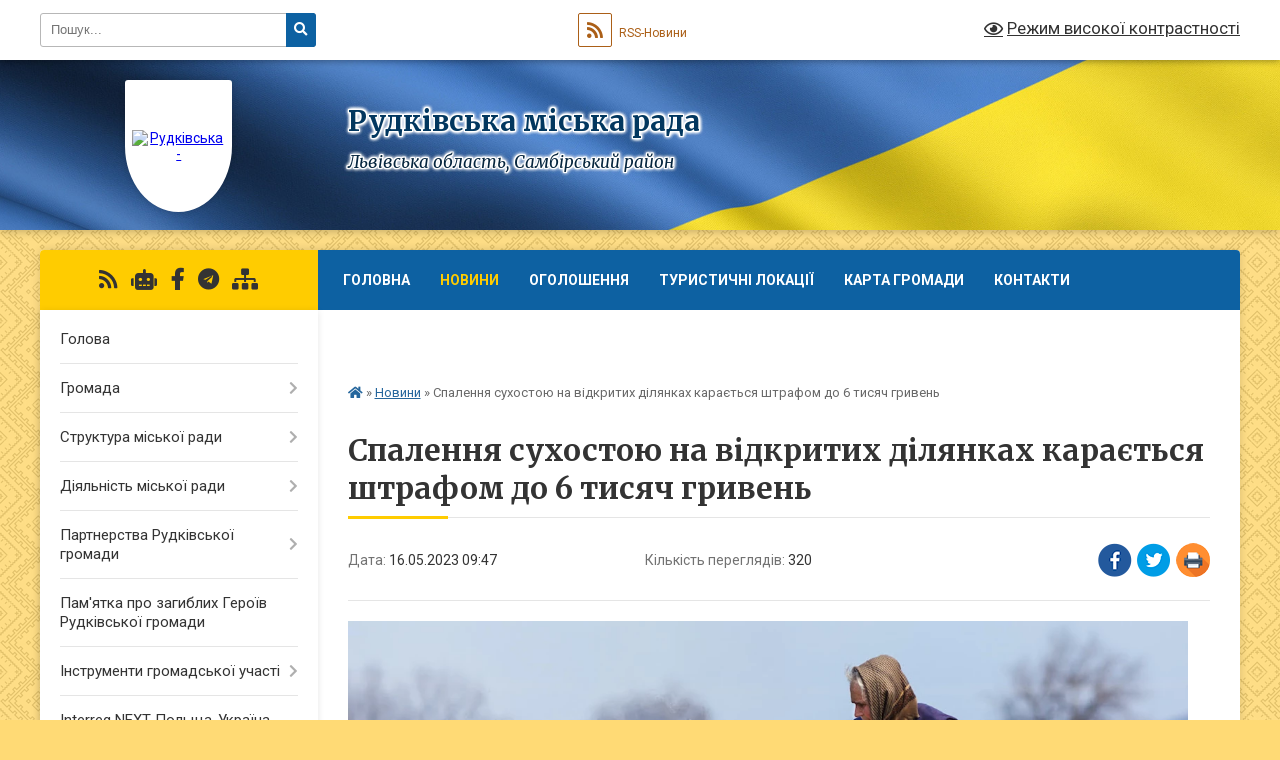

--- FILE ---
content_type: text/html; charset=UTF-8
request_url: https://rudkivska-gromada.gov.ua/news/1684220300/
body_size: 19756
content:
<!DOCTYPE html>
<html lang="uk">
<head>
	<!--[if IE]><meta http-equiv="X-UA-Compatible" content="IE=edge"><![endif]-->
	<meta charset="utf-8">
	<meta name="viewport" content="width=device-width, initial-scale=1">
	<!--[if IE]><script>
		document.createElement('header');
		document.createElement('nav');
		document.createElement('main');
		document.createElement('section');
		document.createElement('article');
		document.createElement('aside');
		document.createElement('footer');
		document.createElement('figure');
		document.createElement('figcaption');
	</script><![endif]-->
	<title>Спалення сухостою на відкритих ділянках карається штрафом до 6 тисяч гривень | Рудківська міська рада</title>
	<meta name="description" content=". . Через необережне поводження з вогнем на відкритих територіях за минулу добу, 15 травня, на території Львівської області, зафіксували 6 пожеж сухої трави.. . До ліквідації займань сухостою залучили 6 одиниць спецтехніки та 15 чоловік осо">
	<meta name="keywords" content="Спалення, сухостою, на, відкритих, ділянках, карається, штрафом, до, 6, тисяч, гривень, |, Рудківська, міська, рада">

	
		<meta property="og:image" content="https://media.loda.gov.ua/media/fi1ovcgk/spalennya-suhostoyu.webp">
	<meta property="og:image:width" content="">
	<meta property="og:image:height" content="">
			<meta property="og:title" content="Спалення сухостою на відкритих ділянках карається штрафом до 6 тисяч гривень">
				<meta property="og:type" content="article">
	<meta property="og:url" content="https://rudkivska-gromada.gov.ua/news/1684220300/">
		
		<link rel="apple-touch-icon" sizes="57x57" href="https://gromada.org.ua/apple-icon-57x57.png">
	<link rel="apple-touch-icon" sizes="60x60" href="https://gromada.org.ua/apple-icon-60x60.png">
	<link rel="apple-touch-icon" sizes="72x72" href="https://gromada.org.ua/apple-icon-72x72.png">
	<link rel="apple-touch-icon" sizes="76x76" href="https://gromada.org.ua/apple-icon-76x76.png">
	<link rel="apple-touch-icon" sizes="114x114" href="https://gromada.org.ua/apple-icon-114x114.png">
	<link rel="apple-touch-icon" sizes="120x120" href="https://gromada.org.ua/apple-icon-120x120.png">
	<link rel="apple-touch-icon" sizes="144x144" href="https://gromada.org.ua/apple-icon-144x144.png">
	<link rel="apple-touch-icon" sizes="152x152" href="https://gromada.org.ua/apple-icon-152x152.png">
	<link rel="apple-touch-icon" sizes="180x180" href="https://gromada.org.ua/apple-icon-180x180.png">
	<link rel="icon" type="image/png" sizes="192x192"  href="https://gromada.org.ua/android-icon-192x192.png">
	<link rel="icon" type="image/png" sizes="32x32" href="https://gromada.org.ua/favicon-32x32.png">
	<link rel="icon" type="image/png" sizes="96x96" href="https://gromada.org.ua/favicon-96x96.png">
	<link rel="icon" type="image/png" sizes="16x16" href="https://gromada.org.ua/favicon-16x16.png">
	<link rel="manifest" href="https://gromada.org.ua/manifest.json">
	<meta name="msapplication-TileColor" content="#ffffff">
	<meta name="msapplication-TileImage" content="https://gromada.org.ua/ms-icon-144x144.png">
	<meta name="theme-color" content="#ffffff">
	
	
		<meta name="robots" content="">
	
	<link rel="preconnect" href="https://fonts.googleapis.com">
	<link rel="preconnect" href="https://fonts.gstatic.com" crossorigin>
	<link href="https://fonts.googleapis.com/css?family=Merriweather:400i,700|Roboto:400,400i,700,700i&amp;subset=cyrillic-ext" rel="stylesheet">

    <link rel="preload" href="https://cdnjs.cloudflare.com/ajax/libs/font-awesome/5.9.0/css/all.min.css" as="style">
	<link rel="stylesheet" href="https://cdnjs.cloudflare.com/ajax/libs/font-awesome/5.9.0/css/all.min.css" integrity="sha512-q3eWabyZPc1XTCmF+8/LuE1ozpg5xxn7iO89yfSOd5/oKvyqLngoNGsx8jq92Y8eXJ/IRxQbEC+FGSYxtk2oiw==" crossorigin="anonymous" referrerpolicy="no-referrer" />
	
	
    <link rel="preload" href="//gromada.org.ua/themes/ukraine/css/styles_vip.css?v=3.38" as="style">
	<link rel="stylesheet" href="//gromada.org.ua/themes/ukraine/css/styles_vip.css?v=3.38">
	
	<link rel="stylesheet" href="//gromada.org.ua/themes/ukraine/css/17188/theme_vip.css?v=1768823974">
	
		<!--[if lt IE 9]>
	<script src="https://oss.maxcdn.com/html5shiv/3.7.2/html5shiv.min.js"></script>
	<script src="https://oss.maxcdn.com/respond/1.4.2/respond.min.js"></script>
	<![endif]-->
	<!--[if gte IE 9]>
	<style type="text/css">
		.gradient { filter: none; }
	</style>
	<![endif]-->

</head>
<body class="">

	<a href="#top_menu" class="skip-link link" aria-label="Перейти до головного меню (Alt+1)" accesskey="1">Перейти до головного меню (Alt+1)</a>
	<a href="#left_menu" class="skip-link link" aria-label="Перейти до бічного меню (Alt+2)" accesskey="2">Перейти до бічного меню (Alt+2)</a>
    <a href="#main_content" class="skip-link link" aria-label="Перейти до головного вмісту (Alt+3)" accesskey="3">Перейти до текстового вмісту (Alt+3)</a>

	

		<div id="all_screen">

						<section class="search_menu">
				<div class="wrap">
					<div class="row">
						<div class="grid-25 fl">
							<form action="https://rudkivska-gromada.gov.ua/search/" class="search">
								<input type="text" name="q" value="" placeholder="Пошук..." aria-label="Введіть пошукову фразу" required>
								<button type="submit" name="search" value="y" aria-label="Натисніть, щоб здійснити пошук"><i class="fa fa-search"></i></button>
							</form>
							<a id="alt_version_eye" href="#" title="Режим високої контрастності" onclick="return set_special('c3968295cb630545f2c8e299cc4947f6ac136e5f');"><i class="far fa-eye"></i></a>
						</div>
						<div class="grid-75">
							<div class="row">
								<div class="grid-25" style="padding-top: 13px;">
									<div id="google_translate_element"></div>
								</div>
								<div class="grid-25" style="padding-top: 13px;">
									<a href="https://gromada.org.ua/rss/17188/" class="rss" title="RSS-стрічка"><span><i class="fa fa-rss"></i></span> RSS-Новини</a>
								</div>
								<div class="grid-50 alt_version_block">

									<div class="alt_version">
										<a href="#" class="set_special_version" onclick="return set_special('c3968295cb630545f2c8e299cc4947f6ac136e5f');"><i class="far fa-eye"></i> Режим високої контрастності</a>
									</div>

								</div>
								<div class="clearfix"></div>
							</div>
						</div>
						<div class="clearfix"></div>
					</div>
				</div>
			</section>
			
			<header>
				<div class="wrap">
					<div class="row">

						<div class="grid-25 logo fl">
							<a href="https://rudkivska-gromada.gov.ua/" id="logo" class="form_1">
								<img src="https://rada.info/upload/users_files/04056291/gerb/1-1_2.png" alt="Рудківська - ">
							</a>
						</div>
						<div class="grid-75 title fr">
							<div class="slogan_1">Рудківська міська рада</div>
							<div class="slogan_2">Львівська область, Самбірський район</div>
						</div>
						<div class="clearfix"></div>

					</div>
					
										
				</div>
			</header>

			<div class="wrap">
				<section class="middle_block">

					<div class="row">
						<div class="grid-75 fr">
							<nav class="main_menu" id="top_menu">
								<ul>
																		<li class="">
										<a href="https://rudkivska-gromada.gov.ua/main/">Головна</a>
																													</li>
																		<li class="active">
										<a href="https://rudkivska-gromada.gov.ua/news/">Новини</a>
																													</li>
																		<li class="">
										<a href="https://rudkivska-gromada.gov.ua/more_news/">ОГОЛОШЕННЯ</a>
																													</li>
																		<li class="">
										<a href="https://rudkivska-gromada.gov.ua/turistichni-lokacii-gromadi-12-45-16-31-07-2025/">Туристичні локації</a>
																													</li>
																		<li class="">
										<a href="https://rudkivska-gromada.gov.ua/structure/">Карта громади</a>
																													</li>
																		<li class="">
										<a href="https://rudkivska-gromada.gov.ua/feedback/">Контакти</a>
																													</li>
																		<li class=" has-sub">
										<a href="https://rudkivska-gromada.gov.ua/proekti-2019-09-30-06-24-07-2019/">ПРОЄКТИ ГРОМАДИ</a>
																				<button onclick="return show_next_level(this);" aria-label="Показати підменю"></button>
																														<ul>
																						<li>
												<a href="https://rudkivska-gromada.gov.ua/proekti-2025-17-03-59-11-06-2025/">ПРОЄКТИ 2025</a>
																																			</li>
																						<li>
												<a href="https://rudkivska-gromada.gov.ua/proekti-2024-15-13-11-15-10-2024/">ПРОЄКТИ 2024</a>
																																			</li>
																						<li>
												<a href="https://rudkivska-gromada.gov.ua/proekti-2023-12-19-25-12-10-2023/">ПРОЄКТИ 2023</a>
																																			</li>
																						<li>
												<a href="https://rudkivska-gromada.gov.ua/proekti-2022-17-12-16-11-10-2023/">ПРОЄКТИ 2022</a>
																																			</li>
																						<li>
												<a href="https://rudkivska-gromada.gov.ua/proekti-2021-23-18-30-21-01-2022/">ПРОЄКТИ  2021</a>
																																			</li>
																						<li>
												<a href="https://rudkivska-gromada.gov.ua/proekti-2020-roku-16-54-48-09-11-2021/">ПРОЄКТИ 2019 - 2020</a>
																																			</li>
																						<li>
												<a href="https://rudkivska-gromada.gov.ua/proekti-2018-17-35-50-09-11-2021/">ПРОЄКТИ 2018</a>
																																			</li>
																						<li>
												<a href="https://rudkivska-gromada.gov.ua/proekti-povodzhennya-z-pobutovimi-vidhodami-16-12-17-11-11-2021/">ПРОЄКТ "Поводження з побутовими відходами"</a>
																																			</li>
																																</ul>
																			</li>
																										</ul>

								<button class="menu-button" id="open-button" tabindex="-1"><i class="fas fa-bars"></i> Меню сайту</button>

							</nav>
							
							<div class="clearfix"></div>

														<section class="bread_crumbs">
								<div xmlns:v="http://rdf.data-vocabulary.org/#"><a href="https://rudkivska-gromada.gov.ua/" title="Головна сторінка"><i class="fas fa-home"></i></a> &raquo; <a href="https://rudkivska-gromada.gov.ua/news/" aria-current="page">Новини</a>  &raquo; <span>Спалення сухостою на відкритих ділянках карається штрафом до 6 тисяч гривень</span></div>
							</section>
							
							<main id="main_content">

																											<h1>Спалення сухостою на відкритих ділянках карається штрафом до 6 тисяч гривень</h1>


<div class="row">
	<div class="grid-30 one_news_date">
		Дата: <span>16.05.2023 09:47</span>
	</div>
	<div class="grid-30 one_news_count">
		Кількість переглядів: <span>320</span>
	</div>
		<div class="grid-30 one_news_socials">
		<button class="social_share" data-type="fb" aria-label="Поширити у Фейсбук"><img src="//gromada.org.ua/themes/ukraine/img/share/fb.png" alt="Іконка Facebook"></button>
		<button class="social_share" data-type="tw" aria-label="Поширити в Tweitter"><img src="//gromada.org.ua/themes/ukraine/img/share/tw.png" alt="Іконка Twitter"></button>
		<button class="print_btn" onclick="window.print();" aria-label="Надрукувати статтю"><img src="//gromada.org.ua/themes/ukraine/img/share/print.png" alt="Значок принтера"></button>
	</div>
		<div class="clearfix"></div>
</div>

<hr>

<p><img alt="Спалення Сухостою (1)" src="https://media.loda.gov.ua/media/fi1ovcgk/spalennya-suhostoyu.webp" style="height: 435px; width: 840px;" /></p>

<p style="text-align: justify;"><span style="font-size:18px;"><span style="font-family:Times New Roman,Times,serif;">Через необережне поводження з вогнем на відкритих територіях за минулу добу, 15 травня, на території Львівської області, зафіксували 6 пожеж сухої трави.</span></span></p>

<p style="text-align: justify;"><span style="font-size:18px;"><span style="font-family:Times New Roman,Times,serif;">До ліквідації займань сухостою залучили 6 одиниць спецтехніки та 15 чоловік особового складу.</span></span></p>

<p style="text-align: justify;"><span style="font-size:18px;"><span style="font-family:Times New Roman,Times,serif;">Рятувальники Львівщини вкотре нагадують, що спалювання сміття, сухої трави, чагарників та іншої рослинності є заборонене, а також карається законом у вигляді штрафу:</span></span></p>

<p style="text-align: justify;"><span style="font-size:18px;"><span style="font-family:Times New Roman,Times,serif;">- для громадян від 3 060 до 6 120;</span></span></p>

<p style="text-align: justify;"><span style="font-size:18px;"><span style="font-family:Times New Roman,Times,serif;">- для посадових осіб 15 300 до 21 420</span></span></p>

<p style="text-align: justify;"><span style="font-size:18px;"><span style="font-family:Times New Roman,Times,serif;">Пам&#39;ятайте, що пожежі в екосистемах також можуть спричинити тяжкі наслідки, зокрема, неконтрольоване поширення вогню на житлові будинки та поруч розташовані споруди, руйнування родючого шару ґрунту, загибель тварин та більше того вогонь може забрати життя людини.</span></span></p>

<p style="text-align: justify;"><span style="font-size:18px;"><span style="font-family:Times New Roman,Times,serif;">Жителі Львівщини, не допускайте пожежі сухої трави та пильнуйте ситуацію у своєму населеному пункті. Тільки свідома поведінка і суворе дотримання правил пожежної безпеки допоможе уникнути неприємних наслідків.</span></span></p>

<p style="text-align: justify;"><span style="font-size:18px;"><span style="font-family:Times New Roman,Times,serif;">У такий складний час, в умовах воєнного стану свідомо нищити свою ЗЕМЛЮ - спалюючи суху траву &ndash; це ЗЛОЧИН!</span></span></p>
<div class="clearfix"></div>

<hr>



<p><a href="https://rudkivska-gromada.gov.ua/news/" class="btn btn-grey">&laquo; повернутися</a></p>																	
							</main>
						</div>
						<div class="grid-25 fl">

							<div class="project_name">
								<a href="https://gromada.org.ua/rss/17188/" rel="nofollow" target="_blank" title="RSS-стрічка новин сайту"><i class="fas fa-rss"></i></a>
																<a href="https://rudkivska-gromada.gov.ua/feedback/#chat_bot" title="Наша громада в смартфоні"><i class="fas fa-robot"></i></a>
																																<a href="https://www.facebook.com/danyliakirina" rel="nofollow" target="_blank" title="Приєднуйтесь до нас у Facebook"><i class="fab fa-facebook-f"></i></a>																<a href="https://t.me/VC327WLaZGBlMjgy" rel="nofollow" target="_blank" title="Телеграм-канал"><i class="fab fa-telegram"></i></a>								<a href="https://rudkivska-gromada.gov.ua/sitemap/" title="Мапа сайту"><i class="fas fa-sitemap"></i></a>
							</div>
														<aside class="left_sidebar">
							
								
																<nav class="sidebar_menu" id="left_menu">
									<ul>
																				<li class="">
											<a href="https://rudkivska-gromada.gov.ua/golova-11-24-45-02-07-2018/">Голова</a>
																																</li>
																				<li class=" has-sub">
											<a href="https://rudkivska-gromada.gov.ua/gromada-11-03-55-03-09-2020/">Громада</a>
																						<button onclick="return show_next_level(this);" aria-label="Показати підменю"></button>
																																	<i class="fa fa-chevron-right"></i>
											<ul>
																								<li class="">
													<a href="https://rudkivska-gromada.gov.ua/gerb-i-prapor-17-04-08-27-06-2018/">Символіка</a>
																																						</li>
																								<li class="">
													<a href="https://rudkivska-gromada.gov.ua/istorichna-dovidka-17-23-28-03-07-2018/">Історична довідка</a>
																																						</li>
																								<li class="">
													<a href="https://rudkivska-gromada.gov.ua/pasport-17-27-05-03-07-2018/">Паспорт</a>
																																						</li>
																								<li class="">
													<a href="https://rudkivska-gromada.gov.ua/deputati-16-31-00-03-07-2018/">Депутати</a>
																																						</li>
																								<li class="">
													<a href="https://rudkivska-gromada.gov.ua/postijni-komisii-10-27-43-04-07-2018/">Постійні комісії</a>
																																						</li>
																								<li class="">
													<a href="https://rudkivska-gromada.gov.ua/reglament-rudkivskoi-miskoi-radi-15-49-22-07-07-2018/">Регламент</a>
																																						</li>
																								<li class="">
													<a href="https://rudkivska-gromada.gov.ua/generalnij-plan-m-rudki-sambirskogo-rajonu-lvivskoi-oblasti-10-17-43-30-11-2018/">Генеральний план</a>
																																						</li>
																								<li class="">
													<a href="https://rudkivska-gromada.gov.ua/detalnij-plan-15-31-48-29-12-2025/">Детальний план</a>
																																						</li>
																								<li class=" has-sub">
													<a href="https://rudkivska-gromada.gov.ua/prezentaciya-pro-gromadu-16-56-03-12-06-2025/">Презентація про громаду</a>
																										<button onclick="return show_next_level(this);" aria-label="Показати підменю"></button>
																																							<i class="fa fa-chevron-right"></i>
													<ul>
																												<li><a href="https://rudkivska-gromada.gov.ua/prezentaciya-ukrainskoju-movoju-17-55-28-12-06-2025/">презентація українською мовою</a></li>
																												<li><a href="https://rudkivska-gromada.gov.ua/prezentaciya-anglijskoju-movoju-17-56-42-12-06-2025/">презентація англійською мовою</a></li>
																																									</ul>
																									</li>
																								<li class="">
													<a href="https://rudkivska-gromada.gov.ua/sklad-vikonavchogo-komitetu-17-23-28-21-07-2025/">Склад Виконавчого комітету</a>
																																						</li>
																								<li class=" has-sub">
													<a href="https://rudkivska-gromada.gov.ua/zakladi-gromadi-10-50-48-05-11-2025/">Заклади громади</a>
																										<button onclick="return show_next_level(this);" aria-label="Показати підменю"></button>
																																							<i class="fa fa-chevron-right"></i>
													<ul>
																												<li><a href="https://rudkivska-gromada.gov.ua/zakladi-kulturi-10-16-58-15-12-2025/">Заклади культури</a></li>
																												<li><a href="https://rudkivska-gromada.gov.ua/rudkivskij-budinok-miloserdya-12-39-02-09-12-2025/">«Рудківський будинок «Милосердя»</a></li>
																												<li><a href="https://rudkivska-gromada.gov.ua/vuzhkg-12-27-00-17-11-2025/">Рудківське ВУЖКГ</a></li>
																												<li><a href="https://rudkivska-gromada.gov.ua/policejska-stanciya-rudkivskoi-tg-15-17-33-17-11-2025/">Поліцейська станція Рудківської ТГ</a></li>
																												<li><a href="https://rudkivska-gromada.gov.ua/41-derzhavno-ryatuvalnij-post-12-derzhavnoi-pozhezhnoryatuvalnoi-chastini-8-derzhavnogo-pozhezhnoryatuvalnogo-zagonu-15-23-06-17-11-2025/">41 Державно рятувальний пост 12 Державної пожежно-рятувальної частини 8 Державного пожежно-рятувального загону</a></li>
																												<li><a href="https://rudkivska-gromada.gov.ua/rudkivskij-budinok-„miloserdya-15-24-14-17-11-2025/">Рудківський будинок „Милосердя”</a></li>
																												<li><a href="https://rudkivska-gromada.gov.ua/zakladi-medicini-15-24-54-17-11-2025/">Заклади медицини</a></li>
																												<li><a href="https://rudkivska-gromada.gov.ua/zakladi-osviti-09-27-39-18-11-2025/">Заклади освіти</a></li>
																																									</ul>
																									</li>
																																			</ul>
																					</li>
																				<li class=" has-sub">
											<a href="https://rudkivska-gromada.gov.ua/struktura-miskoi-radi-11-06-06-03-09-2020/">Структура міської ради</a>
																						<button onclick="return show_next_level(this);" aria-label="Показати підменю"></button>
																																	<i class="fa fa-chevron-right"></i>
											<ul>
																								<li class="">
													<a href="https://rudkivska-gromada.gov.ua/miskij-golova-11-18-24-07-09-2020/">Міський голова</a>
																																						</li>
																								<li class="">
													<a href="https://rudkivska-gromada.gov.ua/pershij-zastupnik-15-17-57-04-09-2020/">Секретар ради</a>
																																						</li>
																								<li class="">
													<a href="https://rudkivska-gromada.gov.ua/zastupnik-z-pitan-diyalnosti-vikonavchih-organiv-15-32-21-04-09-2020/">Перший заступник міського голови</a>
																																						</li>
																								<li class="">
													<a href="https://rudkivska-gromada.gov.ua/zastupnik-z-gumanitarnih-pitan-15-35-20-04-09-2020/">Заступники міського голови з питань діяльності виконавчих органів</a>
																																						</li>
																								<li class=" has-sub">
													<a href="https://rudkivska-gromada.gov.ua/viddil-osviti-molodi-ta-sportu-10-01-22-22-09-2020/">Відділ освіти</a>
																										<button onclick="return show_next_level(this);" aria-label="Показати підменю"></button>
																																							<i class="fa fa-chevron-right"></i>
													<ul>
																												<li><a href="https://rudkivska-gromada.gov.ua/struktura-viddilu-10-40-05-22-09-2020/">Структура відділу</a></li>
																												<li><a href="https://rudkivska-gromada.gov.ua/polozhennya-14-23-34-22-09-2020/">Положення</a></li>
																												<li><a href="https://rudkivska-gromada.gov.ua/zakladi-osviti-12-24-48-22-09-2020/">Заклади освіти</a></li>
																												<li><a href="https://rudkivska-gromada.gov.ua/strichka-novin-10-02-41-22-09-2020/">Стрічка новин</a></li>
																																									</ul>
																									</li>
																								<li class=" has-sub">
													<a href="https://rudkivska-gromada.gov.ua/viddil-kulturi-i-turizmu-rudkivskoi-miskoi-radi-09-38-47-13-02-2020/">Відділ культури, туризму, молоді та спорту</a>
																										<button onclick="return show_next_level(this);" aria-label="Показати підменю"></button>
																																							<i class="fa fa-chevron-right"></i>
													<ul>
																												<li><a href="https://rudkivska-gromada.gov.ua/struktura-viddilu-14-11-52-07-09-2020/">Структура відділу</a></li>
																												<li><a href="https://rudkivska-gromada.gov.ua/polozhennya-14-12-17-07-09-2020/">Положення</a></li>
																												<li><a href="https://rudkivska-gromada.gov.ua/novini-ta-ogoloshennya-12-03-00-02-10-2020/">Новини та оголошення</a></li>
																																									</ul>
																									</li>
																								<li class="">
													<a href="https://rudkivska-gromada.gov.ua/viddil-finansiv-15-08-28-04-09-2020/">Відділ бухгалтерського обліку та звітності</a>
																																						</li>
																								<li class=" has-sub">
													<a href="https://rudkivska-gromada.gov.ua/viddil-zemelnih-resursiv-15-09-23-04-09-2020/">Відділ земельних ресурсів, комунального майна та екології</a>
																										<button onclick="return show_next_level(this);" aria-label="Показати підменю"></button>
																																							<i class="fa fa-chevron-right"></i>
													<ul>
																												<li><a href="https://rudkivska-gromada.gov.ua/korisne-12-03-42-05-10-2020/">Корисне</a></li>
																												<li><a href="https://rudkivska-gromada.gov.ua/generalni-plani-rudkivskoi-gromadi-12-22-22-18-02-2022/">Генеральні плани Рудківської громади</a></li>
																												<li><a href="https://rudkivska-gromada.gov.ua/novini-ta-ogoloshennya-17-46-13-22-01-2021/">Новини та оголошення</a></li>
																																									</ul>
																									</li>
																								<li class=" has-sub">
													<a href="https://rudkivska-gromada.gov.ua/viddil-rozvitku-ta-investicij-15-12-16-04-09-2020/">Відділ економічного розвитку та інвестицій</a>
																										<button onclick="return show_next_level(this);" aria-label="Показати підменю"></button>
																																							<i class="fa fa-chevron-right"></i>
													<ul>
																												<li><a href="https://rudkivska-gromada.gov.ua/struktura-viddilu-11-53-40-08-10-2020/">Структура відділу</a></li>
																												<li><a href="https://rudkivska-gromada.gov.ua/polozhennya-11-53-53-08-10-2020/">Положення</a></li>
																												<li><a href="https://rudkivska-gromada.gov.ua/novini-ta-ogoloshennya-11-54-15-08-10-2020/">Новини та оголошення</a></li>
																																									</ul>
																									</li>
																								<li class=" has-sub">
													<a href="https://rudkivska-gromada.gov.ua/viddil-socialnoi-politiki-15-13-02-04-09-2020/">Відділ соціальної політики</a>
																										<button onclick="return show_next_level(this);" aria-label="Показати підменю"></button>
																																							<i class="fa fa-chevron-right"></i>
													<ul>
																												<li><a href="https://rudkivska-gromada.gov.ua/struktura-viddilu-10-38-43-23-09-2020/">Структура відділу</a></li>
																												<li><a href="https://rudkivska-gromada.gov.ua/polozhennya-10-39-10-23-09-2020/">Положення</a></li>
																												<li><a href="https://rudkivska-gromada.gov.ua/novini-ta-ogoloshennya-09-52-38-22-09-2020/">Новини та оголошення</a></li>
																												<li><a href="https://rudkivska-gromada.gov.ua/derzhavni-socialni-dopomogi-11-08-59-23-09-2020/">Державні соціальні допомоги</a></li>
																												<li><a href="https://rudkivska-gromada.gov.ua/socialni-poslugi-16-31-18-24-09-2020/">Соціальні послуги</a></li>
																												<li><a href="https://rudkivska-gromada.gov.ua/nadavach-socialnih-poslug-15-37-56-30-08-2023/">Надавач соціальних послуг</a></li>
																																									</ul>
																									</li>
																								<li class=" has-sub">
													<a href="https://rudkivska-gromada.gov.ua/sluzhba-u-spravah-ditej-11-58-55-08-09-2021/">Служба у справах дітей</a>
																										<button onclick="return show_next_level(this);" aria-label="Показати підменю"></button>
																																							<i class="fa fa-chevron-right"></i>
													<ul>
																												<li><a href="https://rudkivska-gromada.gov.ua/novini-ta-ogoloshennya-12-12-41-08-09-2021/">Новини та оголошення</a></li>
																												<li><a href="https://rudkivska-gromada.gov.ua/polozhennya-12-13-13-08-09-2021/">Положення</a></li>
																												<li><a href="https://rudkivska-gromada.gov.ua/struktura-viddilu-12-13-38-08-09-2021/">Структура відділу</a></li>
																																									</ul>
																									</li>
																								<li class=" has-sub">
													<a href="https://rudkivska-gromada.gov.ua/viddil-informacijnoi-diyalnosti-ta-komunikacij-z-gromadskistju-17-01-21-29-09-2021/">Відділ інформаційної діяльності та цифрового розвитку</a>
																										<button onclick="return show_next_level(this);" aria-label="Показати підменю"></button>
																																							<i class="fa fa-chevron-right"></i>
													<ul>
																												<li><a href="https://rudkivska-gromada.gov.ua/dostup-do-publichnoi-informacii-09-48-18-30-09-2021/">Доступ до публічної інформації</a></li>
																												<li><a href="https://rudkivska-gromada.gov.ua/normativnopravovi-dokumenti-z-pitan-prava-gromadyan-na-zvernennya-09-54-17-30-09-2021/">Нормативно-правовi документи з питань права громадян на звернення</a></li>
																												<li><a href="https://rudkivska-gromada.gov.ua/poryadok-rozglyadu-zvernenn-gromadyan-10-01-19-30-09-2021/">Порядок розгляду зверненнь громадян</a></li>
																												<li><a href="https://rudkivska-gromada.gov.ua/informaciya-pro-robotu-iz-zvernennyami-gromadyan-10-17-25-30-09-2021/">Інформація про роботу із зверненнями громадян</a></li>
																												<li><a href="https://rudkivska-gromada.gov.ua/zrazok-napisannya-zvernennya-10-19-37-30-09-2021/">Зразок написання звернення</a></li>
																												<li><a href="https://rudkivska-gromada.gov.ua/poryadok-podannya-elektronnogo-zvernennya-10-20-52-30-09-2021/">Порядок подання електронного звернення</a></li>
																												<li><a href="https://rudkivska-gromada.gov.ua/informacijnij-audit-11-54-48-10-03-2025/">Інформаційний аудит</a></li>
																												<li><a href="https://rudkivska-gromada.gov.ua/cifrova-transformaciya-12-03-08-10-03-2025/">Цифрова трансформація</a></li>
																												<li><a href="https://rudkivska-gromada.gov.ua/kiberbezpeka-10-36-47-11-09-2025/">Кібербезпека</a></li>
																																									</ul>
																									</li>
																								<li class=" has-sub">
													<a href="https://rudkivska-gromada.gov.ua/juridichno-kadrovij-sektor-16-44-56-15-01-2021/">Сектор правового забезпечення та діловодства</a>
																										<button onclick="return show_next_level(this);" aria-label="Показати підменю"></button>
																																							<i class="fa fa-chevron-right"></i>
													<ul>
																												<li><a href="https://rudkivska-gromada.gov.ua/novini-ta-ogoloshennya-17-48-26-22-01-2021/">Новини та оголошення</a></li>
																																									</ul>
																									</li>
																								<li class=" has-sub">
													<a href="https://rudkivska-gromada.gov.ua/finansovij-viddil-16-53-32-15-01-2021/">Фінансовий відділ</a>
																										<button onclick="return show_next_level(this);" aria-label="Показати підменю"></button>
																																							<i class="fa fa-chevron-right"></i>
													<ul>
																												<li><a href="https://rudkivska-gromada.gov.ua/novini-ta-ogoloshennya-17-22-28-17-02-2021/">Новини та оголошення</a></li>
																																									</ul>
																									</li>
																								<li class=" has-sub">
													<a href="https://rudkivska-gromada.gov.ua/aparat-vikonavchogo-komitetu-rudkivskoi-miskoi-radi-17-00-58-15-01-2021/">Відділ цивільного захисту, мобілізаційної та оборонної роботи</a>
																										<button onclick="return show_next_level(this);" aria-label="Показати підменю"></button>
																																							<i class="fa fa-chevron-right"></i>
													<ul>
																												<li><a href="https://rudkivska-gromada.gov.ua/novini-ta-ogoloshennya-18-01-49-22-01-2021/">Новини та оголошення</a></li>
																																									</ul>
																									</li>
																								<li class=" has-sub">
													<a href="https://rudkivska-gromada.gov.ua/viddil-cnap-17-12-20-15-01-2021/">Відділ "ЦНАП"</a>
																										<button onclick="return show_next_level(this);" aria-label="Показати підменю"></button>
																																							<i class="fa fa-chevron-right"></i>
													<ul>
																												<li><a href="https://rudkivska-gromada.gov.ua/ugodi-pro-spivrobitnictvo-14-41-39-30-08-2021/">Угоди про співробітництво</a></li>
																												<li><a href="https://rudkivska-gromada.gov.ua/informacijni-kartki-14-54-27-30-08-2021/">Інформаційні та технологічні  картки</a></li>
																												<li><a href="https://rudkivska-gromada.gov.ua/rozporyadchi-dokumeti-dzk-15-17-41-30-08-2021/">Розпорядчі докумети ДЗК</a></li>
																												<li><a href="https://rudkivska-gromada.gov.ua/struktura-viddilu-09-32-01-16-03-2021/">Положення про відділ та структура відділу</a></li>
																												<li><a href="https://rudkivska-gromada.gov.ua/polozhennya-09-32-38-16-03-2021/">Установчі документи</a></li>
																												<li><a href="https://rudkivska-gromada.gov.ua/novini-ta-ogoloshennya-09-33-16-16-03-2021/">Новини та оголошення</a></li>
																												<li><a href="https://rudkivska-gromada.gov.ua/administrativni-poslugi-23-49-15-19-08-2021/">Дія.QR</a></li>
																												<li><a href="https://rudkivska-gromada.gov.ua/perelik-administrativnih-poslug-yaki-nadajutsya-u-viddili-centr-nadannya-administrativnih-poslug-vikonavchogo-komitetu-rudkivskoi-miskoi-rad-09-48-45-01-11-2024/">Перелік адміністративних послуг,  які надаються у відділі «Центр надання адміністративних послуг» виконавчого комітету Рудківської міської ради Самбірського району  Львівської області</a></li>
																												<li><a href="https://rudkivska-gromada.gov.ua/perelik-administrativnih-poslug-yaki-nadajutsya-u-vrm-administratora-viddilu-centr-nadannya-administrativnih-poslug-vikonavchogo-komitetu-ru-09-57-22-01-11-2024/">Перелік адміністративних послуг,  які надаються у ВРМ адміністратора відділу «Центр надання адміністративних послуг» виконавчого комітету Рудківської міської ради Самбірського району Львівської області</a></li>
																												<li><a href="https://rudkivska-gromada.gov.ua/diya-servisi-15-03-17-30-10-2024/">Дія Сервіси</a></li>
																												<li><a href="https://rudkivska-gromada.gov.ua/normativnozakonodavcha-baza-15-28-04-30-10-2024/">НОРМАТИВНО-ЗАКОНОДАВЧА БАЗА</a></li>
																												<li><a href="https://rudkivska-gromada.gov.ua/grafik-roboti-15-29-43-30-10-2024/">ГРАФІК РОБОТИ</a></li>
																																									</ul>
																									</li>
																								<li class="">
													<a href="https://rudkivska-gromada.gov.ua/viddil-ohoroni-kulturnoi-spadschini-ta-arhivnoi-spravi-10-46-02-21-07-2025/">Відділ охорони культурної спадщини та архівної справи</a>
																																						</li>
																								<li class="">
													<a href="https://rudkivska-gromada.gov.ua/sekretar-radi-14-32-58-13-01-2021/">Апарат управління Рудківської міської ради</a>
																																						</li>
																																			</ul>
																					</li>
																				<li class=" has-sub">
											<a href="https://rudkivska-gromada.gov.ua/diyalnist-miskoi-radi-13-28-09-03-09-2020/">Діяльність міської ради</a>
																						<button onclick="return show_next_level(this);" aria-label="Показати підменю"></button>
																																	<i class="fa fa-chevron-right"></i>
											<ul>
																								<li class=" has-sub">
													<a href="https://rudkivska-gromada.gov.ua/polozhennya-rudkivskoi-miskoi-radi-09-39-47-10-09-2018/">Положення</a>
																										<button onclick="return show_next_level(this);" aria-label="Показати підменю"></button>
																																							<i class="fa fa-chevron-right"></i>
													<ul>
																												<li><a href="https://rudkivska-gromada.gov.ua/polozhennya-yaki-vtratili-chinnist-13-12-21-16-02-2022/">Положення, які втратили чинність.</a></li>
																																									</ul>
																									</li>
																								<li class="">
													<a href="https://rudkivska-gromada.gov.ua/poslugi-12-53-33-04-11-2025/">Послуги</a>
																																						</li>
																								<li class=" has-sub">
													<a href="https://rudkivska-gromada.gov.ua/proekti-rishen-11-50-27-13-07-2018/">Проекти рішень</a>
																										<button onclick="return show_next_level(this);" aria-label="Показати підменю"></button>
																																							<i class="fa fa-chevron-right"></i>
													<ul>
																												<li><a href="https://rudkivska-gromada.gov.ua/proekti-rishen-sesii-11-51-28-13-07-2018/">Проекти рішень сесії</a></li>
																												<li><a href="https://rudkivska-gromada.gov.ua/proekti-vikonavchogo-komitetu-11-52-00-13-07-2018/">Проекти рішень виконавчого комітету</a></li>
																												<li><a href="https://rudkivska-gromada.gov.ua/proekti-rishen-sesii-viii-16-32-28-08-12-2020/">Проекти рішень  сесій  VIII-го скликання</a></li>
																												<li><a href="https://rudkivska-gromada.gov.ua/proekti-rishen-sesii-viii-16-37-28-05-04-2021/">Проекти рішень сесій VIII-го скликання (продовження)</a></li>
																												<li><a href="https://rudkivska-gromada.gov.ua/proekti-rishen-sesij-viiigo-sklikannya-prodovzhennya-1-09-38-04-03-06-2025/">Проекти рішень сесій VIII-го скликання (продовження 1)</a></li>
																																									</ul>
																									</li>
																								<li class="">
													<a href="https://rudkivska-gromada.gov.ua/docs/">Рішення сесій</a>
																																						</li>
																								<li class=" has-sub">
													<a href="https://rudkivska-gromada.gov.ua/vikonavchij-komitet-10-27-15-04-07-2018/">Рішення виконавчого комітету</a>
																										<button onclick="return show_next_level(this);" aria-label="Показати підменю"></button>
																																							<i class="fa fa-chevron-right"></i>
													<ul>
																												<li><a href="https://rudkivska-gromada.gov.ua/rishennya-vikonavchogo-komitetu-2026-r-09-26-11-02-01-2026/">Рішення Виконавчого комітету 2026 р.</a></li>
																												<li><a href="https://rudkivska-gromada.gov.ua/rishennya-vikonavchogo-komitetu-2025-09-34-56-07-01-2025/">Рішення Виконавчого комітету 2025 р.</a></li>
																												<li><a href="https://rudkivska-gromada.gov.ua/rishennya-vikonavchogo-komitetu-2024-r-11-53-45-30-01-2024/">Рішення Виконавчого комітету 2024 р.</a></li>
																												<li><a href="https://rudkivska-gromada.gov.ua/rishennya-vikonavchogo-komitetu-2023-roku-12-39-09-14-02-2023/">Рішення Виконавчого комітету 2023 р.</a></li>
																												<li><a href="https://rudkivska-gromada.gov.ua/rishennya-vikonavchogo-komitetu-2022-r-22-53-22-02-02-2022/">Рішення Виконавчого комітету 2022 р.</a></li>
																												<li><a href="https://rudkivska-gromada.gov.ua/rishennya-vikonavchogo-komitetu-na-2021-rik-10-46-48-19-02-2021/">Рішення Виконавчого комітету 2021 р.</a></li>
																												<li><a href="https://rudkivska-gromada.gov.ua/rishennya-vikonavchogo-komitetu-2020-r-11-20-00-24-02-2020/">Рішення Виконавчого комітету 2020 р.</a></li>
																												<li><a href="https://rudkivska-gromada.gov.ua/rishennya-vikonavchogo-komitetu-u-2019-r-11-34-42-11-02-2019/">Рішення Виконавчого комітету  2019 р.</a></li>
																												<li><a href="https://rudkivska-gromada.gov.ua/rishennya-vikonavchogo-komitetu-2020r-11-32-48-11-09-2020/">Рішення Виконавчого комітету 2018р.</a></li>
																																									</ul>
																									</li>
																								<li class="">
													<a href="https://rudkivska-gromada.gov.ua/rozporyadzhennya-miskogo-golovi-15-30-37-06-08-2018/">Розпорядження голови</a>
																																						</li>
																								<li class="">
													<a href="https://rudkivska-gromada.gov.ua/poimennne-golosuvannya-16-46-57-07-07-2018/">Поіменнне голосування</a>
																																						</li>
																								<li class=" has-sub">
													<a href="https://rudkivska-gromada.gov.ua/spiski-vidviduvannya-sesij-deputatami-18-46-09-23-12-2020/">Списки відвідування сесій депутатами</a>
																										<button onclick="return show_next_level(this);" aria-label="Показати підменю"></button>
																																							<i class="fa fa-chevron-right"></i>
													<ul>
																												<li><a href="https://rudkivska-gromada.gov.ua/spiski-vidviduvannya-sesij-deputatami-viiigo-sklikannya-18-48-51-23-12-2020/">Списки відвідування сесій депутатами VIII-го скликання</a></li>
																																									</ul>
																									</li>
																								<li class="">
													<a href="https://rudkivska-gromada.gov.ua/grafik-zasidan-postijnih-komisij-15-32-28-27-10-2025/">Графік засідань постійних комісій</a>
																																						</li>
																								<li class="">
													<a href="https://rudkivska-gromada.gov.ua/videozapis-plenarnih-zasidan-17-45-12-26-05-2025/">Відеозапис пленарних засідань</a>
																																						</li>
																								<li class="">
													<a href="https://rudkivska-gromada.gov.ua/videozapisi-zasidan-postijnih-komisij-10-10-51-06-06-2025/">Відеозаписи засідань постійних комісій</a>
																																						</li>
																								<li class="">
													<a href="https://rudkivska-gromada.gov.ua/visnovki-rekomendacii-protokoli-zasidan-postijnoi-komisii-10-22-40-06-06-2025/">Висновки, рекомендації, протоколи засідань постійної комісії</a>
																																						</li>
																								<li class="">
													<a href="https://rudkivska-gromada.gov.ua/vidkriti-dani-11-26-07-06-06-2025/">Відкриті дані</a>
																																						</li>
																								<li class=" has-sub">
													<a href="https://rudkivska-gromada.gov.ua/povidomna-reestraciya-kolektivnih-dogovoriv-11-30-22-06-04-2023/">Повідомна реєстрація колективних договорів</a>
																										<button onclick="return show_next_level(this);" aria-label="Показати підменю"></button>
																																							<i class="fa fa-chevron-right"></i>
													<ul>
																												<li><a href="https://rudkivska-gromada.gov.ua/poryadok-11-31-43-06-04-2023/">Порядок</a></li>
																												<li><a href="https://rudkivska-gromada.gov.ua/reestr-11-32-08-06-04-2023/">Реєстр</a></li>
																																									</ul>
																									</li>
																								<li class=" has-sub">
													<a href="https://rudkivska-gromada.gov.ua/regulyatorna-politika-17-40-08-10-11-2021/">Регуляторна політика</a>
																										<button onclick="return show_next_level(this);" aria-label="Показати підменю"></button>
																																							<i class="fa fa-chevron-right"></i>
													<ul>
																												<li><a href="https://rudkivska-gromada.gov.ua/povidomlennya-pro-opriljudnennya-regulyatornih-aktiv-09-52-39-05-07-2022/">Повідомлення про оприлюднення проектів регуляторних актів</a></li>
																												<li><a href="https://rudkivska-gromada.gov.ua/proekti-regulyatornih-aktiv-17-41-06-10-11-2021/">Проекти регуляторних актів</a></li>
																												<li><a href="https://rudkivska-gromada.gov.ua/dijuchi-regulyatorni-akti-17-41-55-10-11-2021/">Діючі регуляторні акти</a></li>
																												<li><a href="https://rudkivska-gromada.gov.ua/plan-regulyatornih-aktiv-17-42-33-10-11-2021/">План регуляторних актів</a></li>
																																									</ul>
																									</li>
																																			</ul>
																					</li>
																				<li class=" has-sub">
											<a href="https://rudkivska-gromada.gov.ua/partnerstva-rudkivskoi-gromadi-16-23-52-12-01-2026/">Партнерства Рудківської громади</a>
																						<button onclick="return show_next_level(this);" aria-label="Показати підменю"></button>
																																	<i class="fa fa-chevron-right"></i>
											<ul>
																								<li class=" has-sub">
													<a href="https://rudkivska-gromada.gov.ua/mizhnarodna-spivpracya-11-03-43-22-09-2025/">Міжнародна співпраця</a>
																										<button onclick="return show_next_level(this);" aria-label="Показати підменю"></button>
																																							<i class="fa fa-chevron-right"></i>
													<ul>
																												<li><a href="https://rudkivska-gromada.gov.ua/gminy-wojaszówka-11-27-37-23-09-2025/">Gminy Wojaszówka</a></li>
																												<li><a href="https://rudkivska-gromada.gov.ua/gmina-dębica-17-30-30-23-09-2025/">Gmina Dębica</a></li>
																												<li><a href="https://rudkivska-gromada.gov.ua/gmina-fredropol-09-49-08-23-09-2025/">Gmina Fredropol</a></li>
																												<li><a href="https://rudkivska-gromada.gov.ua/gemeinde-plankenfels-09-50-56-23-09-2025/">Gemeinde Plankenfels</a></li>
																												<li><a href="https://rudkivska-gromada.gov.ua/gmina-bukowsko-09-53-40-23-09-2025/">Gmina Bukowsko</a></li>
																																									</ul>
																									</li>
																								<li class="">
													<a href="https://rudkivska-gromada.gov.ua/gromadipartneri-16-36-23-12-01-2026/">Громади-партнери</a>
																																						</li>
																								<li class="">
													<a href="https://rudkivska-gromada.gov.ua/mizhgromadska-spivpracya-16-36-52-12-01-2026/">Міжгромадська співпраця</a>
																																						</li>
																																			</ul>
																					</li>
																				<li class="">
											<a href="https://rudkivska-gromada.gov.ua/zagibli-geroi-12-42-49-05-05-2023/">Пам'ятка про загиблих Героїв Рудківської громади</a>
																																</li>
																				<li class=" has-sub">
											<a href="https://rudkivska-gromada.gov.ua/instrumenti-gromadskoi-uchasti-14-55-36-03-11-2025/">Інструменти громадської участі</a>
																						<button onclick="return show_next_level(this);" aria-label="Показати підменю"></button>
																																	<i class="fa fa-chevron-right"></i>
											<ul>
																								<li class=" has-sub">
													<a href="https://rudkivska-gromada.gov.ua/zvernennya-gromadyan-13-42-44-03-09-2020/">Звернення громадян</a>
																										<button onclick="return show_next_level(this);" aria-label="Показати підменю"></button>
																																							<i class="fa fa-chevron-right"></i>
													<ul>
																												<li><a href="https://rudkivska-gromada.gov.ua/zviti-pro-zvernennya-gromadyan-11-28-49-20-09-2024/">Звіти про звернення громадян</a></li>
																												<li><a href="https://rudkivska-gromada.gov.ua/zviti-pro-zapit-na-informaciju-11-29-37-20-09-2024/">Звіти про запит на інформацію</a></li>
																												<li><a href="https://rudkivska-gromada.gov.ua/grafik-prijomu-gromadyan-09-43-20-04-09-2020/">Графік прийому громадян</a></li>
																												<li><a href="https://rudkivska-gromada.gov.ua/zrazok-zvernennya-09-41-40-04-09-2020/">Зразки документів</a></li>
																												<li><a href="https://rudkivska-gromada.gov.ua/normativna-baza-09-39-02-04-09-2020/">Нормативна-правова база</a></li>
																																									</ul>
																									</li>
																								<li class=" has-sub">
													<a href="https://rudkivska-gromada.gov.ua/elektronni-peticii-13-35-44-03-10-2023/">Електронні петиції</a>
																										<button onclick="return show_next_level(this);" aria-label="Показати підменю"></button>
																																							<i class="fa fa-chevron-right"></i>
													<ul>
																												<li><a href="https://rudkivska-gromada.gov.ua/novini-ta-ogoloshennya-15-48-55-12-08-2024/">Новини та оголошення</a></li>
																																									</ul>
																									</li>
																								<li class=" has-sub">
													<a href="https://rudkivska-gromada.gov.ua/elektronne-zvernennya-09-44-12-04-09-2020/">Електронне звернення</a>
																										<button onclick="return show_next_level(this);" aria-label="Показати підменю"></button>
																																							<i class="fa fa-chevron-right"></i>
													<ul>
																												<li><a href="https://rudkivska-gromada.gov.ua/podati-elektronne-zvernennya-11-48-25-03-10-2023/">Подати електронне звернення</a></li>
																																									</ul>
																									</li>
																								<li class="">
													<a href="https://rudkivska-gromada.gov.ua/elektronni-konsultacii-13-36-21-03-10-2023/">Електронні консультації</a>
																																						</li>
																								<li class=" has-sub">
													<a href="https://rudkivska-gromada.gov.ua/antikorupcijna-politika-15-30-27-26-02-2024/">Антикорупційна політика</a>
																										<button onclick="return show_next_level(this);" aria-label="Показати підменю"></button>
																																							<i class="fa fa-chevron-right"></i>
													<ul>
																												<li><a href="https://rudkivska-gromada.gov.ua/deklaruvannya-11-32-47-28-02-2024/">Декларування</a></li>
																												<li><a href="https://rudkivska-gromada.gov.ua/zakonodavstvo-u-sferi-zapobigannya-korupcii-15-30-43-26-02-2024/">Законодавство у сфері запобігання корупції</a></li>
																												<li><a href="https://rudkivska-gromada.gov.ua/povidomlennya-pro-korupciju-u-rudkivskij-radi-15-43-20-28-03-2024/">Повідомлення про корупцію у Рудківській раді</a></li>
																												<li><a href="https://rudkivska-gromada.gov.ua/novini-15-48-05-28-03-2024/">Новини</a></li>
																												<li><a href="https://rudkivska-gromada.gov.ua/vikrivachi-korupcii-15-51-00-28-03-2024/">Викривачі корупції</a></li>
																												<li><a href="https://rudkivska-gromada.gov.ua/korupcijni-riziki-15-54-56-28-03-2024/">Корупційні ризики</a></li>
																												<li><a href="https://rudkivska-gromada.gov.ua/antikorupcijnim-upovnovazhenim-15-57-32-28-03-2024/">Антикорупційним уповноваженим</a></li>
																												<li><a href="https://rudkivska-gromada.gov.ua/navchalna-platforma-16-01-36-28-03-2024/">Навчальна платформа</a></li>
																												<li><a href="https://rudkivska-gromada.gov.ua/zapobigannya-ta-vreguljuvannya-konfliktu-interesiv-16-02-32-28-03-2024/">Запобігання та врегулювання конфлікту інтересів</a></li>
																																									</ul>
																									</li>
																								<li class="">
													<a href="https://rudkivska-gromada.gov.ua/gromadski-sluhannya-12-27-03-04-06-2025/">Громадські слухання</a>
																																						</li>
																								<li class="">
													<a href="https://rudkivska-gromada.gov.ua/gromadskij-bjudzhet-09-27-35-18-09-2018/">Громадський бюджет</a>
																																						</li>
																								<li class="">
													<a href="https://rudkivska-gromada.gov.ua/gromadska-organizaciya-12-37-44-11-06-2025/">Громадські організації</a>
																																						</li>
																								<li class="">
													<a href="https://rudkivska-gromada.gov.ua/dostup-do-publichnoi-informacii-15-18-14-03-11-2025/">Доступ до публічної інформації</a>
																																						</li>
																																			</ul>
																					</li>
																				<li class="">
											<a href="https://rudkivska-gromada.gov.ua/interreg-next-polschaukraina-20212027-10-17-02-17-09-2025/">Interreg NEXT Польща-Україна 2021-2027</a>
																																</li>
																				<li class=" has-sub">
											<a href="https://rudkivska-gromada.gov.ua/bjudzhetna-politika-13-35-54-03-09-2020/">Бюджетна політика</a>
																						<button onclick="return show_next_level(this);" aria-label="Показати підменю"></button>
																																	<i class="fa fa-chevron-right"></i>
											<ul>
																								<li class="">
													<a href="https://rudkivska-gromada.gov.ua/publichni-zakupivli-10-10-37-18-07-2023/">Публічні закупівлі</a>
																																						</li>
																								<li class="">
													<a href="https://rudkivska-gromada.gov.ua/elektronnij-aukcion-16-04-33-22-09-2021/">Електронний аукціон</a>
																																						</li>
																								<li class="">
													<a href="https://rudkivska-gromada.gov.ua/zemelni-torgi-15-17-23-07-07-2021/">Земельні торги</a>
																																						</li>
																								<li class=" has-sub">
													<a href="https://rudkivska-gromada.gov.ua/miskij-bjudzhet-14-22-27-17-07-2023/">Міський бюджет</a>
																										<button onclick="return show_next_level(this);" aria-label="Показати підменю"></button>
																																							<i class="fa fa-chevron-right"></i>
													<ul>
																												<li><a href="https://rudkivska-gromada.gov.ua/2020-r-14-22-57-17-07-2023/">2020 рік</a></li>
																												<li><a href="https://rudkivska-gromada.gov.ua/2021-rik-14-23-15-17-07-2023/">2021 рік</a></li>
																												<li><a href="https://rudkivska-gromada.gov.ua/2022-rik-14-24-03-17-07-2023/">2022 рік</a></li>
																												<li><a href="https://rudkivska-gromada.gov.ua/2023-rik-14-24-21-17-07-2023/">2023 рік</a></li>
																												<li><a href="https://rudkivska-gromada.gov.ua/2024-rik-11-49-48-05-03-2024/">2024 рік</a></li>
																												<li><a href="https://rudkivska-gromada.gov.ua/2025-rik-11-34-09-07-01-2025/">2025 рік</a></li>
																																									</ul>
																									</li>
																								<li class=" has-sub">
													<a href="https://rudkivska-gromada.gov.ua/pasporti-bjudzhetnih-program-14-36-55-17-07-2023/">Паспорти бюджетних програм</a>
																										<button onclick="return show_next_level(this);" aria-label="Показати підменю"></button>
																																							<i class="fa fa-chevron-right"></i>
													<ul>
																												<li><a href="https://rudkivska-gromada.gov.ua/viddil-osviti-vikonavchogo-komitetu-rudkivskoi-miskoi-radi-14-39-30-17-07-2023/">Відділ освіти виконавчого комітету Рудківської міської ради</a></li>
																												<li><a href="https://rudkivska-gromada.gov.ua/viddil-kulturi-turizmu-molodi-ta-sportu-vikonavchogo-komitetu-rudkivskoi-miskoi-radi-14-40-12-17-07-2023/">Відділ культури, туризму, молоді та спорту виконавчого комітету Рудківської міської ради</a></li>
																												<li><a href="https://rudkivska-gromada.gov.ua/viddil-socialnoi-politiki-vikonavchogo-komitetu-rudkivskoi-miskoi-radi-14-40-55-17-07-2023/">Відділ соціальної політики виконавчого комітету Рудківської міської ради</a></li>
																												<li><a href="https://rudkivska-gromada.gov.ua/viddil-buhgalterskogo-obliku-ta-zvitnosti-vikonavchogo-komitetu-rudkivskoi-miskoi-radi-14-41-32-17-07-2023/">Виконавчий комітет Рудківської міської ради</a></li>
																												<li><a href="https://rudkivska-gromada.gov.ua/finansovij-viddil-rudkivskoi-miskoi-radi-sambirskogo-rajonu-lvivskoi-oblasti-14-41-50-17-07-2023/">Фінансовий відділ Рудківської міської ради Самбірського району Львівської області</a></li>
																																									</ul>
																									</li>
																								<li class=" has-sub">
													<a href="https://rudkivska-gromada.gov.ua/zviti-po-pasportah-bjudzhetnih-program-14-42-35-17-07-2023/">Звіти по паспортах бюджетних програм</a>
																										<button onclick="return show_next_level(this);" aria-label="Показати підменю"></button>
																																							<i class="fa fa-chevron-right"></i>
													<ul>
																												<li><a href="https://rudkivska-gromada.gov.ua/viddil-osviti-vikonavchogo-komitetu-rudkivskoi-miskoi-radi-14-42-59-17-07-2023/">Відділ освіти виконавчого комітету Рудківської міської ради</a></li>
																												<li><a href="https://rudkivska-gromada.gov.ua/viddil-kulturi-turizmu-molodi-ta-sportu-vikonavchogo-komitetu-rudkivskoi-miskoi-radi-14-44-06-17-07-2023/">Відділ культури, туризму, молоді та спорту виконавчого комітету Рудківської міської ради</a></li>
																												<li><a href="https://rudkivska-gromada.gov.ua/viddil-socialnoi-politiki-vikonavchogo-komitetu-rudkivskoi-miskoi-radi-14-44-28-17-07-2023/">Відділ соціальної політики виконавчого комітету Рудківської міської ради</a></li>
																												<li><a href="https://rudkivska-gromada.gov.ua/viddil-buhgalterskogo-obliku-ta-zvitnosti-vikonavchogo-komitetu-rudkivskoi-miskoi-radi-14-44-50-17-07-2023/">Виконавчий комітет Рудківської міської ради</a></li>
																												<li><a href="https://rudkivska-gromada.gov.ua/finansovij-viddil-rudkivskoi-miskoi-radi-sambirskogo-rajonu-lvivskoi-oblasti-14-45-16-17-07-2023/">Фінансовий відділ Рудківської міської ради Самбірського району Львівської області</a></li>
																																									</ul>
																									</li>
																								<li class=" has-sub">
													<a href="https://rudkivska-gromada.gov.ua/finansova-zvitnist-rozporyadnikiv-bjudzhetnih-koshtiv-14-46-24-17-07-2023/">Фінансова звітність розпорядників бюджетних коштів</a>
																										<button onclick="return show_next_level(this);" aria-label="Показати підменю"></button>
																																							<i class="fa fa-chevron-right"></i>
													<ul>
																												<li><a href="https://rudkivska-gromada.gov.ua/viddil-osviti-vikonavchogo-komitetu-rudkivskoi-miskoi-radi-14-46-40-17-07-2023/">Відділ освіти виконавчого комітету Рудківської міської ради</a></li>
																												<li><a href="https://rudkivska-gromada.gov.ua/viddil-kulturi-turizmu-molodi-ta-sportu-vikonavchogo-komitetu-rudkivskoi-miskoi-radi-14-47-01-17-07-2023/">Відділ культури, туризму, молоді та спорту виконавчого комітету Рудківської міської ради</a></li>
																												<li><a href="https://rudkivska-gromada.gov.ua/viddil-socialnoi-politiki-vikonavchogo-komitetu-rudkivskoi-miskoi-radi-14-47-18-17-07-2023/">Відділ соціальної політики виконавчого комітету Рудківської міської ради</a></li>
																												<li><a href="https://rudkivska-gromada.gov.ua/viddil-buhgalterskogo-obliku-ta-zvitnosti-vikonavchogo-komitetu-rudkivskoi-miskoi-radi-14-47-59-17-07-2023/">Виконавчий комітет Рудківської міської ради</a></li>
																												<li><a href="https://rudkivska-gromada.gov.ua/finansovij-viddil-rudkivskoi-miskoi-radi-sambirskogo-rajonu-lvivskoi-oblasti-14-48-16-17-07-2023/">Фінансовий відділ Рудківської міської ради Самбірського району Львівської області</a></li>
																																									</ul>
																									</li>
																																			</ul>
																					</li>
																				<li class=" has-sub">
											<a href="https://rudkivska-gromada.gov.ua/ochischennya-vladi-16-15-57-19-02-2024/">Очищення влади</a>
																						<button onclick="return show_next_level(this);" aria-label="Показати підменю"></button>
																																	<i class="fa fa-chevron-right"></i>
											<ul>
																								<li class="">
													<a href="https://rudkivska-gromada.gov.ua/perevirka-vidpovidno-do-zakonu-ukraini-pro-ochischennya-vladi-16-20-21-19-02-2024/">Перевірка відповідно до Закону України "Про очищення влади"</a>
																																						</li>
																																			</ul>
																					</li>
																				<li class="">
											<a href="https://rudkivska-gromada.gov.ua/bezbarernist-13-01-37-04-02-2025/">Безбар'єрність</a>
																																</li>
																				<li class="">
											<a href="https://rudkivska-gromada.gov.ua/dlya-vpo-09-27-59-24-07-2025/">Для ВПО</a>
																																</li>
																				<li class=" has-sub">
											<a href="https://rudkivska-gromada.gov.ua/molodizhna-12-23-17-20-01-2020/">Молодіжна політика</a>
																						<button onclick="return show_next_level(this);" aria-label="Показати підменю"></button>
																																	<i class="fa fa-chevron-right"></i>
											<ul>
																								<li class="">
													<a href="https://rudkivska-gromada.gov.ua/infografika-12-47-03-15-09-2020/">Інфографіка</a>
																																						</li>
																								<li class="">
													<a href="https://rudkivska-gromada.gov.ua/novini-ta-ogoloshennya-13-11-10-04-02-2022/">Молодіжний центр</a>
																																						</li>
																																			</ul>
																					</li>
																				<li class="">
											<a href="https://rudkivska-gromada.gov.ua/privitannya-10-23-30-05-10-2018/">Привітання</a>
																																</li>
																				<li class="">
											<a href="https://rudkivska-gromada.gov.ua/strategichne-planuvannya-09-18-23-14-09-2018/">Стратегічне планування</a>
																																</li>
																				<li class=" has-sub">
											<a href="https://rudkivska-gromada.gov.ua/informaciya-10-18-48-04-09-2020/">Інформація для військовослужбовців, ветеранів та їхніх сімей</a>
																						<button onclick="return show_next_level(this);" aria-label="Показати підменю"></button>
																																	<i class="fa fa-chevron-right"></i>
											<ul>
																								<li class="">
													<a href="https://rudkivska-gromada.gov.ua/anketa-z-viznachennya-potreb-veteraniv-ta-ih-simej-12-11-00-04-09-2025/">Анкета з визначення потреб ветеранів та їх сімей</a>
																																						</li>
																								<li class="">
													<a href="https://rudkivska-gromada.gov.ua/ridnij-vijskovosluzhbovec-potrapiv-u-polon-abo-znik-bezvisti-plan-dij-10-09-13-17-10-2024/">Рідний військовослужбовець потрапив у полон або зник безвісти: план дій</a>
																																						</li>
																																			</ul>
																					</li>
																				<li class=" has-sub">
											<a href="https://rudkivska-gromada.gov.ua/eservisi-13-36-31-03-09-2020/">Е-сервіси</a>
																						<button onclick="return show_next_level(this);" aria-label="Показати підменю"></button>
																																	<i class="fa fa-chevron-right"></i>
											<ul>
																								<li class="">
													<a href="https://rudkivska-gromada.gov.ua/programa-vidnovidim-12-02-57-23-10-2023/">єВідновлення</a>
																																						</li>
																								<li class="">
													<a href="https://rudkivska-gromada.gov.ua/elektronna-reestraciya-v-dnz-10-54-12-21-08-2018/">Електронна реєстрація в ДНЗ</a>
																																						</li>
																								<li class="">
													<a href="https://rudkivska-gromada.gov.ua/departament-ohoroni-zdorovya-lvivskoi-oblasnoi-derzhavnoi-administracii-10-00-56-19-11-2018/">ДЕПАРТАМЕНТ ОХОРОНИ ЗДОРОВ'Я ЛЬВІВСЬКОЇ ОБЛАСНОЇ ДЕРЖАВНОЇ АДМІНІСТРАЦІЇ</a>
																																						</li>
																								<li class="">
													<a href="https://rudkivska-gromada.gov.ua/use-pro-deklaracii-09-52-05-07-02-2021/">Усе про декларації</a>
																																						</li>
																								<li class="">
													<a href="https://rudkivska-gromada.gov.ua/elektronnij-kabinet-derzhavnoi-podatkovoi-sluzhbi-09-58-57-07-02-2021/">Електронний кабінет Державної Податкової служби</a>
																																						</li>
																								<li class="">
													<a href="https://rudkivska-gromada.gov.ua/portal-elektronnih-poslug-pensijnogo-fondu-ukraini-10-04-41-07-02-2021/">Портал електронних послуг ПЕНСІЙНОГО ФОНДУ УКРАЇНИ</a>
																																						</li>
																								<li class="">
													<a href="https://rudkivska-gromada.gov.ua/kabinet-elektronnih-servisiv-ministrerstva-justicii-ukraini-10-19-23-07-02-2021/">Кабінет електронних сервісів МІНІСТРЕРСТВА ЮСТИЦІЇ УКРАЇНИ</a>
																																						</li>
																								<li class="">
													<a href="https://rudkivska-gromada.gov.ua/elektronnij-reestr-sertifikativ-10-28-40-07-02-2021/">Електронний реєстр сертифікатів</a>
																																						</li>
																								<li class="">
													<a href="https://rudkivska-gromada.gov.ua/emalyatko-10-48-10-07-02-2021/">єМалятко</a>
																																						</li>
																								<li class="">
													<a href="https://rudkivska-gromada.gov.ua/mi-na-portali-miscevoi-statistiki-lvivschini-13-08-05-17-07-2023/">Ми на Порталі місцевої статистики Львівщини</a>
																																						</li>
																																			</ul>
																					</li>
																				<li class=" has-sub">
											<a href="https://rudkivska-gromada.gov.ua/konkursi-17-42-44-03-09-2020/">Вакансії</a>
																						<button onclick="return show_next_level(this);" aria-label="Показати підменю"></button>
																																	<i class="fa fa-chevron-right"></i>
											<ul>
																								<li class="">
													<a href="https://rudkivska-gromada.gov.ua/konkurs-na-zamischennya-vakantnoi-posadi-kerivnika-knp-rudkivska-likarnya-10-38-53-30-09-2019/">КОНКУРС на заміщення вакантної посади керівника КНП "Рудківська лікарня"</a>
																																						</li>
																								<li class=" has-sub">
													<a href="https://rudkivska-gromada.gov.ua/konkursi-na-zamischennya-vakantnih-posad-2022-roku-18-51-36-12-01-2022/">Конкурси на заміщення вакантних посад 2022 року</a>
																										<button onclick="return show_next_level(this);" aria-label="Показати підменю"></button>
																																							<i class="fa fa-chevron-right"></i>
													<ul>
																												<li><a href="https://rudkivska-gromada.gov.ua/rozporyadzhennya-18-51-59-12-01-2022/">Розпорядження</a></li>
																												<li><a href="https://rudkivska-gromada.gov.ua/protokoli-zasidan-konkursnoi-komisii-18-52-27-12-01-2022/">Протоколи засідань конкурсної комісії</a></li>
																																									</ul>
																									</li>
																								<li class=" has-sub">
													<a href="https://rudkivska-gromada.gov.ua/konkurs-na-posadu-kerivnikiv-komunalnih-zakladiv-osviti-18-16-37-08-06-2021/">Конкурс на посаду керівників комунальних закладів освіти</a>
																										<button onclick="return show_next_level(this);" aria-label="Показати підменю"></button>
																																							<i class="fa fa-chevron-right"></i>
													<ul>
																												<li><a href="https://rudkivska-gromada.gov.ua/ogoloshennya-19-06-38-05-11-2021/">Протоколи засідань конкурсної комісії</a></li>
																																									</ul>
																									</li>
																								<li class="">
													<a href="https://rudkivska-gromada.gov.ua/rudkivska-miska-rada-ogoloshue-konkurs-na-viznachennya-vikonavcya-poslug-z-vivezennya-pobutovih-vidhodiv-12-40-22-05-02-2021/">Конкурс на визначення  виконавця послуг з вивезення побутових відходів</a>
																																						</li>
																								<li class=" has-sub">
													<a href="https://rudkivska-gromada.gov.ua/konkursi-na-zamischennya-vakantnih-posad-2021-roku-12-36-49-25-01-2021/">Конкурси на заміщення вакантних посад 2021 року</a>
																										<button onclick="return show_next_level(this);" aria-label="Показати підменю"></button>
																																							<i class="fa fa-chevron-right"></i>
													<ul>
																												<li><a href="https://rudkivska-gromada.gov.ua/rozporyadzhennya-10-21-22-26-01-2021/">Розпорядження</a></li>
																												<li><a href="https://rudkivska-gromada.gov.ua/protokoli-12-42-18-25-01-2021/">Протоколи засідань конкурсної комісії</a></li>
																																									</ul>
																									</li>
																								<li class=" has-sub">
													<a href="https://rudkivska-gromada.gov.ua/konkurs-na-zajnyattya-vakantnoi-posadi-direktora-knp-centr-pervinnoi-medikosanitarnoi-dopomogi-rudkivskoi-miskoi-radi-sambirskogo-rajonu-lvi-15-27-06-/">Конкурс на зайняття вакантної посади директора  КНП «Центр первинної медико-санітарної допомоги»</a>
																										<button onclick="return show_next_level(this);" aria-label="Показати підменю"></button>
																																							<i class="fa fa-chevron-right"></i>
													<ul>
																												<li><a href="https://rudkivska-gromada.gov.ua/protokoli-16-33-15-25-01-2021/">Протоколи засідань конкурсної комісії</a></li>
																												<li><a href="https://rudkivska-gromada.gov.ua/rozporyadzhennya-10-20-40-26-01-2021/">Розпорядження</a></li>
																																									</ul>
																									</li>
																																			</ul>
																					</li>
																				<li class="">
											<a href="https://rudkivska-gromada.gov.ua/vibori-2020-14-56-01-08-09-2020/">Вибори 2020</a>
																																</li>
																				<li class=" has-sub">
											<a href="https://rudkivska-gromada.gov.ua/zberezhnm-dovkillya-razom-20-40-54-30-03-2021/">Збережем довкілля разом !</a>
																						<button onclick="return show_next_level(this);" aria-label="Показати підменю"></button>
																																	<i class="fa fa-chevron-right"></i>
											<ul>
																								<li class="">
													<a href="https://rudkivska-gromada.gov.ua/grafik-vivezennya-tverdih-palivnih-vidhodiv-10-35-40-09-01-2026/">Графік вивезення твердих паливних відходів</a>
																																						</li>
																								<li class="">
													<a href="https://rudkivska-gromada.gov.ua/novini-ta-ogoloshennya-20-42-25-30-03-2021/">Новини та оголошення</a>
																																						</li>
																																			</ul>
																					</li>
																				<li class=" has-sub">
											<a href="https://rudkivska-gromada.gov.ua/civilnij-zahist-10-16-19-22-02-2021/">Цивільний захист</a>
																						<button onclick="return show_next_level(this);" aria-label="Показати підменю"></button>
																																	<i class="fa fa-chevron-right"></i>
											<ul>
																								<li class="">
													<a href="https://rudkivska-gromada.gov.ua/novini-ta-ogoloshennya-16-26-40-22-02-2021/">Новини та оголошення</a>
																																						</li>
																																			</ul>
																					</li>
																				<li class="">
											<a href="https://rudkivska-gromada.gov.ua/dopomoga-armii-zsu-10-47-08-28-10-2025/">Допомога ЗСУ</a>
																																</li>
																													</ul>
								</nav>

								
																	<div class="petition_block">
	
	<div class="petition_title">Особистий кабінет користувача</div>

		<div class="alert alert-warning">
		Ви не авторизовані. Для того, щоб мати змогу створювати або підтримувати петиції, взяти участь в громадських обговореннях<br>
		<a href="#auth_petition" class="open-popup add_petition btn btn-yellow btn-small btn-block" style="margin-top: 10px;"><i class="fa fa-user"></i> авторизуйтесь</a>
	</div>
		
			<div class="petition_title">Система петицій</div>
		
					<div class="none_petition">Немає петицій, за які можна голосувати</div>
						
		
	
</div>
								
								
																	<div class="appeals_block">

	
				
				<div class="alert alert-info">
			<a href="#auth_person" class="alert-link open-popup"><i class="fas fa-unlock-alt"></i> Кабінет посадової особи</a>
		</div>
			
	
</div>								
								
																<div id="banner_block">

									<p><span style="font-size:24px;"><strong><a rel="nofollow" href="https://data.loda.gov.ua/organization/pydkibcbka-micbka-rpomada">Ми на місцевому порталі Львівщини</a></strong></span></p>

<p><a rel="nofollow" href="https://data.loda.gov.ua/organization/pydkibcbka-micbka-rpomada"><img alt="Фото без опису" src="https://rada.info/upload/users_files/04056291/924af8bbc72e4bf87b7ecc23a640db11.png" style="width: 511px; height: 79px;" /></a></p>

<p><a rel="nofollow" href="https://map.city-adm.lviv.ua/"><img alt="Фото без опису" src="https://rada.info/upload/users_files/04056291/29883c991e9b11a5587c2eed4414dbf9.jpg" style="width: 285px; height: 177px;" /></a></p>

<p><a rel="nofollow" href="https://consult.e-dem.ua/4624210400"><img alt="Фото без опису" src="https://rada.info/upload/users_files/04056291/1c07a9d046eb7982541d4d8ef9bcbfd8.png" style="width: 220px; height: 71px;" /></a></p>

<p><a rel="nofollow" href="https://legalaid.gov.ua/kliyentam/pro-bezoplatnu-pravovu-dopomogu-bpd/"><img alt="Фото без опису" src="https://rada.info/upload/users_files/04056291/f6e4073a0a222700174dfdb1acb25b90.png" style="float: left; width: 320px; height: 126px;" /></a></p>

<p><span style="font-size:11pt"><span style="line-height:107%"><span style="font-family:Calibri,sans-serif">&nbsp;</span></span></span><a rel="nofollow" href="https://sites.google.com/view/programa-vidnovidim-ukr"><img alt="Фото без опису" src="https://phm.gov.ua/wp-content/uploads/2019/08/Bez-nazvaniya.png" style="height: 126px; width: 200px;" /></a></p>

<h3><a rel="nofollow" href="https://diia.gov.ua/"><img alt="Фото без опису" src="https://rada.info/upload/users_files/04056291/b058bba8301d80e1af6810f82dbce6ae.png" style="width: 200px; height: 113px;" /></a></h3>

<p><strong><span style="font-size:16px;"><a rel="nofollow" href="https://rada.info/upload/users_files/04056291/6f4974e85bb74ff0c038d5f433b5649e.docx"><span style="color:#c0392b;">&laquo;Субсидії: запитай та отримай відповідь&raquo;.</span></a></span></strong></p>

<h3><a rel="nofollow" href="https://gurtom.mobi/#main/15/49.6539686/23.4872459/-/0,1,7,8,9,10/-/-/-/-/-/-/-/-/-/-/mm/-"><img alt="Фото без опису" src="https://rada.info/upload/users_files/04056291/e4fb1ca7afb7c1fc4073c5fee0248a72.png" style="width: 200px; height: 152px;" /></a></h3>

<p>&nbsp;</p>

<p><a rel="nofollow" href="https://mon.gov.ua/ua"><img alt="Фото без опису" src="https://rada.info/upload/users_files/04056291/04fa9a15bc3636938706d43d7a5da592.jpg" style="width: 200px; height: 100px;" /></a></p>

<p><a rel="nofollow" href="https://www.pfu.gov.ua/prestsentr/novini/"><img alt="Фото без опису" src="https://rada.info/upload/users_files/04056291/0d6be75c5e52e20679ea9d3d867d6659.jpg" style="width: 200px; height: 101px;" /></a></p>

<p><strong><span style="font-family:Times New Roman,Times,serif;"><span style="font-size:16px;"><a rel="nofollow" href="https://www.youtube.com/watch?v=0pMjOQn33oQ&amp;t=2s"><span style="color:#e74c3c;">&laquo;Знай своє право на землю&raquo;: Заміна земельного сертифіката</span></a></span></span></strong></p>

<p><a rel="nofollow" href="https://lviv.pb.org.ua/about"><img alt="Фото без опису" src="https://rada.info/upload/users_files/04056291/3deac89d7414461508dde5bc49c195de.jpg" style="width: 200px; height: 133px;" /></a></p>

<p><a rel="nofollow" href="https://www.kmu.gov.ua/ua"><img alt="Фото без опису" src="https://rada.info/upload/users_files/04056291/d2a2072241eb4854077c4ff791b61e9d.gif" style="width: 160px; height: 80px;" /></a></p>

<p><strong style="font-size: 16px;"><span style="color:#3498db;">&nbsp;</span></strong><strong style="font-size: 16px;"><span style="color:#3498db;"><a rel="nofollow" href="https://sites.google.com/view/undeclared-work">Повідомити про </a>&nbsp;<a rel="nofollow" href="https://sites.google.com/view/undeclared-work">незадекларовану працю</a></span></strong><span style="font-size:16px;"><strong><span style="color:#3498db;"><img alt="Фото без опису" src="https://rada.info/upload/users_files/04056291/ce4440b3b422db1ab5c0d84578546b4b.png" style="width: 80px; height: 80px; float: left;" /></span></strong></span></p>
									<div class="clearfix"></div>

									<div id="SinoptikInformer" style="width:228px;" class="SinoptikInformer type1c1"><div class="siHeader"><div class="siLh"><div class="siMh"><a onmousedown="siClickCount();" class="siLogo" rel="nofollow" href="https://ua.sinoptik.ua/" target="_blank" title="Погода"> </a>Погода <span id="siHeader"></span></div></div></div><div class="siBody"><a onmousedown="siClickCount();" rel="nofollow" href="https://ua.sinoptik.ua/погода-київ" title="Погода у Києві" target="_blank"><div class="siCity"><div class="siCityName"><span>Київ</span></div><div id="siCont0" class="siBodyContent"><div class="siLeft"><div class="siTerm"></div><div class="siT" id="siT0"></div><div id="weatherIco0"></div></div><div class="siInf"><p>вологість: <span id="vl0"></span></p><p>тиск: <span id="dav0"></span></p><p>вітер: <span id="wind0"></span></p></div></div></div></a><a onmousedown="siClickCount();" rel="nofollow" href="https://ua.sinoptik.ua/погода-львів" title="Погода у Львові" target="_blank"><div class="siCity"><div class="siCityName"><span>Львів</span></div><div id="siCont1" class="siBodyContent"><div class="siLeft"><div class="siTerm"></div><div class="siT" id="siT1"></div><div id="weatherIco1"></div></div><div class="siInf"><p>вологість: <span id="vl1"></span></p><p>тиск: <span id="dav1"></span></p><p>вітер: <span id="wind1"></span></p></div></div></div></a><a onmousedown="siClickCount();" rel="nofollow" href="https://ua.sinoptik.ua/погода-рудки" title="Погода у Рудках" target="_blank"><div class="siCity"><div class="siCityName"><span>Рудки</span></div><div id="siCont2" class="siBodyContent"><div class="siLeft"><div class="siTerm"></div><div class="siT" id="siT2"></div><div id="weatherIco2"></div></div><div class="siInf"><p>вологість: <span id="vl2"></span></p><p>тиск: <span id="dav2"></span></p><p>вітер: <span id="wind2"></span></p></div></div></div></a><a onmousedown="siClickCount();" rel="nofollow" href="https://ua.sinoptik.ua/погода-самбір" title="Погода у Самборі" target="_blank"><div class="siCity"><div class="siCityName"><span>Самбір</span></div><div id="siCont3" class="siBodyContent"><div class="siLeft"><div class="siTerm"></div><div class="siT" id="siT3"></div><div id="weatherIco3"></div></div><div class="siInf"><p>вологість: <span id="vl3"></span></p><p>тиск: <span id="dav3"></span></p><p>вітер: <span id="wind3"></span></p></div></div></div></a><div class="siLinks">Погода на 10 днів від <a rel="nofollow" href="https://ua.sinoptik.ua/10-днів" title="Погода на 10 днів" target="_blank" onmousedown="siClickCount();"> sinoptik.ua</a></div></div><div class="siFooter"><div class="siLf"><div class="siMf"></div></div></div></div><script type="text/javascript" charset="UTF-8" src="//sinoptik.ua/informers_js.php?title=4&wind=3&cities=303010783,303014487,303023261,303023680&lang=ua"></script>
									<div class="clearfix"></div>

								</div>
								
							</aside>
						</div>
						<div class="clearfix"></div>
					</div>

					
				</section>

			</div>

			<section class="footer_block">
				<div class="mountains">
				<div class="wrap">
					<div class="other_projects">
						<a href="https://gromada.org.ua/" target="_blank" rel="nofollow"><img src="https://rada.info/upload/footer_banner/b_gromada_new.png" alt="Веб-сайти для громад України - GROMADA.ORG.UA"></a>
						<a href="https://rda.org.ua/" target="_blank" rel="nofollow"><img src="https://rada.info/upload/footer_banner/b_rda_new.png" alt="Веб-сайти для районних державних адміністрацій України - RDA.ORG.UA"></a>
						<a href="https://rayrada.org.ua/" target="_blank" rel="nofollow"><img src="https://rada.info/upload/footer_banner/b_rayrada_new.png" alt="Веб-сайти для районних рад України - RAYRADA.ORG.UA"></a>
						<a href="https://osv.org.ua/" target="_blank" rel="nofollow"><img src="https://rada.info/upload/footer_banner/b_osvita_new.png?v=1" alt="Веб-сайти для відділів освіти та освітніх закладів - OSV.ORG.UA"></a>
						<a href="https://gromada.online/" target="_blank" rel="nofollow"><img src="https://rada.info/upload/footer_banner/b_other_new.png" alt="Розробка офіційних сайтів державним організаціям"></a>
					</div>
					<div class="under_footer">
						Рудківська громада - 2018-2026 &copy; Весь контент доступний за ліцензією <a href="https://creativecommons.org/licenses/by/4.0/deed.uk" target="_blank" rel="nofollow">Creative Commons Attribution 4.0 International License</a>, якщо не зазначено інше.
					</div>
				</div>
				</div>
			</section>

			<footer>
				<div class="wrap">
					<div class="row">
						<div class="grid-25 socials">
							<a href="https://gromada.org.ua/rss/17188/" rel="nofollow" target="_blank" title="RSS-стрічка"><i class="fas fa-rss"></i></a>							
														<a href="https://rudkivska-gromada.gov.ua/feedback/#chat_bot" title="Наша громада в смартфоні"><i class="fas fa-robot"></i></a>
														<i class="fab fa-twitter"></i>							<i class="fab fa-instagram"></i>							<a href="https://www.facebook.com/danyliakirina" rel="nofollow" target="_blank" title="Ми у Фейсбук"><i class="fab fa-facebook-f"></i></a>							<i class="fab fa-youtube"></i>							<a href="https://t.me/VC327WLaZGBlMjgy" rel="nofollow" target="_blank" title="Група в Telegram"><i class="fab fa-telegram"></i></a>						</div>
						<div class="grid-25 admin_auth_block">
														<a href="#auth_block" class="open-popup"><i class="fa fa-lock"></i> Вхід для <u>адміністратора</u></a>
													</div>
						<div class="grid-25">
							<div class="school_ban">
								<div class="row">
									<div class="grid-50" style="text-align: right;"><a href="https://gromada.org.ua/" target="_blank" rel="nofollow"><img src="//gromada.org.ua/gromada_orgua_88x31.png" alt="Gromada.org.ua - веб сайти діючих громад України"></a></div>
									<div class="grid-50 last"><a href="#get_gromada_ban" class="open-popup get_gromada_ban">Показати код для<br><u>вставки на сайт</u></a></div>
									<div class="clearfix"></div>
								</div>
							</div>
						</div>
						<div class="grid-25 developers">
							Розробка порталу: <br>
							<a href="https://vlada.ua/propozytsiyi/propozitsiya-gromadam/" target="_blank">&laquo;Vlada.ua&raquo;&trade;</a>
						</div>
						<div class="clearfix"></div>
					</div>
				</div>
			</footer>

		</div>





<script type="text/javascript" src="//gromada.org.ua/themes/ukraine/js/jquery-3.6.0.min.js"></script>
<script type="text/javascript" src="//gromada.org.ua/themes/ukraine/js/jquery-migrate-3.3.2.min.js"></script>
<script type="text/javascript" src="//gromada.org.ua/themes/ukraine/js/flickity.pkgd.min.js"></script>
<script type="text/javascript" src="//gromada.org.ua/themes/ukraine/js/flickity-imagesloaded.js"></script>
<script type="text/javascript">
	$(document).ready(function(){
		$(".main-carousel .carousel-cell.not_first").css("display", "block");
	});
</script>
<script type="text/javascript" src="//gromada.org.ua/themes/ukraine/js/icheck.min.js"></script>
<script type="text/javascript" src="//gromada.org.ua/themes/ukraine/js/superfish.min.js?v=2"></script>



<script type="text/javascript" src="//gromada.org.ua/themes/ukraine/js/functions_unpack.js?v=2.34"></script>
<script type="text/javascript" src="//gromada.org.ua/themes/ukraine/js/hoverIntent.js"></script>
<script type="text/javascript" src="//gromada.org.ua/themes/ukraine/js/jquery.magnific-popup.min.js"></script>
<script type="text/javascript" src="//gromada.org.ua/themes/ukraine/js/jquery.mask.min.js"></script>


	

<script type="text/javascript" src="//translate.google.com/translate_a/element.js?cb=googleTranslateElementInit"></script>
<script type="text/javascript">
	function googleTranslateElementInit() {
		new google.translate.TranslateElement({
			pageLanguage: 'uk',
			includedLanguages: 'de,en,es,fr,pl,hu,bg,ro,da,lt',
			layout: google.translate.TranslateElement.InlineLayout.SIMPLE,
			gaTrack: true,
			gaId: 'UA-71656986-1'
		}, 'google_translate_element');
	}
</script>

<script>
  (function(i,s,o,g,r,a,m){i["GoogleAnalyticsObject"]=r;i[r]=i[r]||function(){
  (i[r].q=i[r].q||[]).push(arguments)},i[r].l=1*new Date();a=s.createElement(o),
  m=s.getElementsByTagName(o)[0];a.async=1;a.src=g;m.parentNode.insertBefore(a,m)
  })(window,document,"script","//www.google-analytics.com/analytics.js","ga");

  ga("create", "UA-71656986-1", "auto");
  ga("send", "pageview");

</script>

<script async
src="https://www.googletagmanager.com/gtag/js?id=UA-71656986-2"></script>
<script>
   window.dataLayer = window.dataLayer || [];
   function gtag(){dataLayer.push(arguments);}
   gtag("js", new Date());

   gtag("config", "UA-71656986-2");
</script>




<div style="display: none;">
								<div id="get_gromada_ban" class="dialog-popup s">
    <h4>Код для вставки на сайт</h4>
    <div class="form-group">
        <img src="//gromada.org.ua/gromada_orgua_88x31.png">
    </div>
    <div class="form-group">
        <textarea id="informer_area" class="form-control"><a href="https://gromada.org.ua/" target="_blank"><img src="https://gromada.org.ua/gromada_orgua_88x31.png" alt="Gromada.org.ua - веб сайти діючих громад України" /></a></textarea>
    </div>
</div>			<div id="auth_block" class="dialog-popup s">

    <h4>Вхід для адміністратора</h4>
    <form action="//gromada.org.ua/n/actions/" method="post">
		
		
        
        <div class="form-group">
            <label class="control-label" for="login">Логін: <span>*</span></label>
            <input type="text" class="form-control" name="login" id="login" value="" required>
        </div>
        <div class="form-group">
            <label class="control-label" for="password">Пароль: <span>*</span></label>
            <input type="password" class="form-control" name="password" id="password" value="" required>
        </div>
		
        <div class="form-group">
			
            <input type="hidden" name="object_id" value="17188">
			<input type="hidden" name="back_url" value="https://rudkivska-gromada.gov.ua/news/1684220300/">
			
            <button type="submit" class="btn btn-yellow" name="pAction" value="login_as_admin_temp">Авторизуватись</button>
        </div>

    </form>

</div>


			
						
						<div id="add_consultation" class="dialog-popup">

    <h4>Створення нового проекту</h4>

    
    <form action="//gromada.org.ua/n/actions/" method="post" enctype="multipart/form-data">

		<div class="row">
			<div class="grid-70">
				<div class="form-group">
					<label for="add_consultation_author" class="control-label">Ініціатор: <span>*</span></label>
					<input type="text" class="form-control" id="add_consultation_author" name="author" value="" placeholder="ПІП людини або назва організації" required>
				</div>
			</div>
			<div class="grid-30">
				<div class="form-group">
					<label for="add_consultation_days" class="control-label">Діб на обговорення: <span>*</span></label>
					<input type="number" class="form-control" id="add_consultation_days" name="count_days" min="5" value="30" required>
				</div>
			</div>
		</div>
        <div class="form-group">
            <label for="add_consultation_title" class="control-label">Назва проекту: <span>*</span></label>
            <input type="text" class="form-control" id="add_consultation_title" name="title" value="" required>
        </div>
        <div class="form-group">
            <label for="add_consultation_text" class="control-label">Зміст проекту для обговорення:</label>
            <textarea id="add_consultation_text" name="text"></textarea>
        </div>
		
		<div class="alert alert-warning">
			<p>Ви можете вказати варіанти відповідей для голосування, якщо це потрібно.</p>
			<div id="add_consultation_ext">
				<div class="row">
					<div class="grid-75">
						<div class="form-group">
							<label class="control-label">Варіант відповіді 1:</label>
							<input type="text" class="form-control" name="consultation_ext[]" value="">
						</div>
					</div>
					<div class="grid-25">
						<div class="form-group">
							<label class="control-label">Файл 1:</label>
							<a href="#" class="open_input_file btn btn-yellow">Додати файл</a>
							<input style="display:none;" type="file" class="form-control" name="consultation_file[]">
						</div>
					</div>
					<div class="clearfix"></div>
				</div>
				<div class="row">
					<div class="grid-75">
						<div class="form-group">
							<label class="control-label">Варіант відповіді 2:</label>
							<input type="text" class="form-control" name="consultation_ext[]" value="">
						</div>
					</div>
					<div class="grid-25">
						<div class="form-group">
							<label class="control-label">Файл 2:</label>
							<a href="#" class="open_input_file btn btn-yellow">Додати файл</a>
							<input style="display:none;" type="file" class="form-control" name="consultation_file[]">
						</div>
					</div>
					<div class="clearfix"></div>
				</div>
				<div class="row">
					<div class="grid-75">
						<div class="form-group">
							<label class="control-label">Варіант відповіді 3:</label>
							<input type="text" class="form-control" name="consultation_ext[]" value="">
						</div>
					</div>
					<div class="grid-25">
						<div class="form-group">
							<label class="control-label">Файл 3:</label>
							<a href="#" class="open_input_file btn btn-yellow">Додати файл</a>
							<input style="display:none;" type="file" class="form-control" name="consultation_file[]">
						</div>
					</div>
					<div class="clearfix"></div>
				</div>
				<div class="row">
					<div class="grid-75">
						<div class="form-group">
							<label class="control-label">Варіант відповіді 4:</label>
							<input type="text" class="form-control" name="consultation_ext[]" value="">
						</div>
					</div>
					<div class="grid-25">
						<div class="form-group">
							<label class="control-label">Файл 4:</label>
							<a href="#" class="open_input_file btn btn-yellow">Додати файл</a>
							<input style="display:none;" type="file" class="form-control" name="consultation_file[]">
						</div>
					</div>
					<div class="clearfix"></div>
				</div>
			</div>

			<div class="form-group">
				<a href="#" class="add_new_consultation_ext btn btn-info"><i class="fa fa-plus"></i> Додати ще один варіант відповіді</a>
			</div>
			
		</div>
		
		<div class="alert alert-danger">
			<strong>Увага!</strong> З метою недопущення маніпуляцій суспільною думкою <strong><u>редагування ТА ВИДАЛЕННЯ даного проекту після його збереження буде не можливим</u></strong>! Уважно ще раз перевірте текст на предмет помилок та змісту.
		</div>
		
        <div class="form-group">
            <button type="submit" name="pAction" value="add_consultation" class="btn btn-yellow">Зберегти</button>
        </div>

    </form>

</div>

<script type="text/javascript">
    $(document).ready(function() {
	
				
        $(".add_new_consultation_ext").on("click", function() {
			var add_html = '<div class="row"><div class="grid-75"><div class="form-group"><label class="control-label">Ще один варіант відповіді:</label><input type="text" class="form-control" name="consultation_ext[]" value=""></div></div><div class="grid-25"><div class="form-group"><label class="control-label">Файл:</label><a href="#" class="open_input_file btn btn-yellow" onclick="return open_input_file(this);">Додати файл</a><input style="display:none;" type="file" class="form-control" name="consultation_file[]"></div></div><div class="clearfix"></div></div>';
            $("#add_consultation_ext").append(add_html);
            return false;
        });

        $(".open_input_file").on("click", function() {
            $(this).next().trigger("click");
			return false;
        });

    });
	
	function open_input_file (el) {
		$(el).next().trigger("click");
		return false;
	}
</script>						<div id="add_appeal" class="dialog-popup m">

    <h4>Форма подання електронного звернення</h4>

	
    	

    <form action="//gromada.org.ua/n/actions/" method="post" enctype="multipart/form-data">

        <div class="alert alert-info">
            <div class="row">
                <div class="grid-30">
                    <img src="" id="add_appeal_photo">
                </div>
                <div class="grid-70">
                    <div id="add_appeal_title"></div>
                    <div id="add_appeal_posada"></div>
                    <div id="add_appeal_details"></div>
                </div>
                <div class="clearfix"></div>
            </div>
        </div>

		
        <div class="row">
            <div class="grid-100">
                <div class="form-group">
                    <label for="add_appeal_name" class="control-label">Ваше прізвище, ім'я та по батькові: <span>*</span></label>
                    <input type="text" class="form-control" id="add_appeal_name" name="name" value="" required>
                </div>
            </div>
            <div class="grid-50">
                <div class="form-group">
                    <label for="add_appeal_email" class="control-label">Email: <span>*</span></label>
                    <input type="email" class="form-control" id="add_appeal_email" name="email" value="" required>
                </div>
            </div>
            <div class="grid-50">
                <div class="form-group">
                    <label for="add_appeal_phone" class="control-label">Контактний телефон:</label>
                    <input type="tel" class="form-control" id="add_appeal_phone" name="phone" value="">
                </div>
            </div>
            <div class="grid-100">
                <div class="form-group">
                    <label for="add_appeal_adress" class="control-label">Адреса проживання: <span>*</span></label>
                    <textarea class="form-control" id="add_appeal_adress" name="adress" required></textarea>
                </div>
            </div>
            <div class="clearfix"></div>
        </div>

        <hr>

        <div class="row">
            <div class="grid-100">
                <div class="form-group">
                    <label for="add_appeal_text" class="control-label">Текст звернення: <span>*</span></label>
                    <textarea rows="7" class="form-control" id="add_appeal_text" name="text" required></textarea>
                </div>
            </div>
            <div class="grid-100">
                <div class="form-group">
                    <label>
                        <input type="checkbox" name="public" value="y">
                        Публічне звернення (відображатиметься на сайті)
                    </label>
                </div>
            </div>
            <div class="grid-100">
                <div class="form-group">
                    <label>
                        <input type="checkbox" name="confirmed" value="y" required>
                        надаю згоду на обробку персональних даних
                    </label>
                </div>
            </div>
            <div class="clearfix"></div>
        </div>
		

        <div class="form-group">
			
            <input type="hidden" name="deputat_id" id="add_appeal_id" value="">
			<input type="hidden" name="back_url" value="https://rudkivska-gromada.gov.ua/news/1684220300/">
			
            <button type="submit" name="pAction" value="add_appeal_from_vip" class="btn btn-yellow">Подати звернення</button>
        </div>

    </form>

</div>


		
										<div id="auth_person" class="dialog-popup s">

    <h4>Авторизація в системі електронних звернень</h4>
    <form action="//gromada.org.ua/n/actions/" method="post">
		
		
        
        <div class="form-group">
            <label class="control-label" for="person_login">Email посадової особи: <span>*</span></label>
            <input type="email" class="form-control" name="person_login" id="person_login" value="" autocomplete="off" required>
        </div>
        <div class="form-group">
            <label class="control-label" for="person_password">Пароль: <span>*</span> <small>(надає адміністратор сайту)</small></label>
            <input type="password" class="form-control" name="person_password" id="person_password" value="" autocomplete="off" required>
        </div>
		
        <div class="form-group">
			
            <input type="hidden" name="object_id" value="17188">
			<input type="hidden" name="back_url" value="https://rudkivska-gromada.gov.ua/news/1684220300/">
			
            <button type="submit" class="btn btn-yellow" name="pAction" value="login_as_person">Авторизуватись</button>
        </div>

    </form>

</div>


					
							<div id="auth_petition" class="dialog-popup s">

    <h4>Авторизація в системі електронних петицій</h4>
    <form action="//gromada.org.ua/n/actions/" method="post">

	
        
        <div class="form-group">
            <label class="control-label" for="petition_login">Email: <span>*</span></label>
            <input type="email" class="form-control" name="petition_login" id="petition_login" value="" autocomplete="off" required>
        </div>
        <div class="form-group">
            <label class="control-label" for="petition_password">Пароль: <span>*</span></label>
            <input type="password" class="form-control" name="petition_password" id="petition_password" value="" autocomplete="off" required>
        </div>
	
        <div class="form-group">
			
            <input type="hidden" name="gromada_id" value="17188">
			<input type="hidden" name="back_url" value="https://rudkivska-gromada.gov.ua/news/1684220300/">
			
            <input type="hidden" name="petition_id" value="">
            <button type="submit" class="btn btn-yellow" name="pAction" value="login_as_petition">Авторизуватись</button>
        </div>
					<div class="form-group" style="display:flex;align-items:center;justify-content:center;">
				Авторизація <a style="margin-left:15px;" class="open-popup" href="#auth_warning"><img src="https://gromada.org.ua/upload/id_gov_ua_diia.svg" style="height: 30px;"></a>
			</div>
		
    </form>

</div>


							<div id="auth_warning" class="dialog-popup">

    <h4 style="color: #cf0e0e;">УВАГА!</h4>
    
	<p>Шановні користувачі нашого сайту. В процесі авторизації будуть використані і опубліковані Ваші:</p>
	<p><b style="color: #cf0e0e;">Прізвище</b>, <b style="color: #cf0e0e;">ім'я</b> та <b style="color: #cf0e0e;">по батькові</b>, <b style="color: #cf0e0e;">Email</b>, а також <b style="color: #cf0e0e;">регіон прописки</b>.</p>
	<p>Решта персональних даних не будуть зберігатися і не можуть бути використані без Вашого відома.</p>
	
	<div class="form-group" style="text-align:center;">
		<span style="margin-left:15px;" class="write_state_for_diia btn btn-yellow" data-state="57922ecde322243818df780cd90a2a72" data-link="https://test.id.gov.ua/?response_type=code&state=57922ecde322243818df780cd90a2a72&scope=&client_id=df1c4be965688c21f378b46b9f4a783c&redirect_uri=https://rudkivska-gromada.gov.ua/id_gov/">Погоджуюсь на передачу персональних даних</span>
	</div>

</div>

<script type="text/javascript">
    $(document).ready(function() {
        
		$(".write_state_for_diia").on("click", function() {			
			var state = $(this).data("state");
			var link = $(this).data("link");
			var url = window.location.href;
			$.ajax({
				url: "https://gromada.org.ua/n/ajax/",
				type: "POST",
				data: ({
					pAction : "write_state_for_diia",
					state : state,
					url : url
				}),
				success: function(result){
					window.location.href = link;
				}
			});
		});
		
    });
</script>							
																																						
	</div>
</body>
</html>